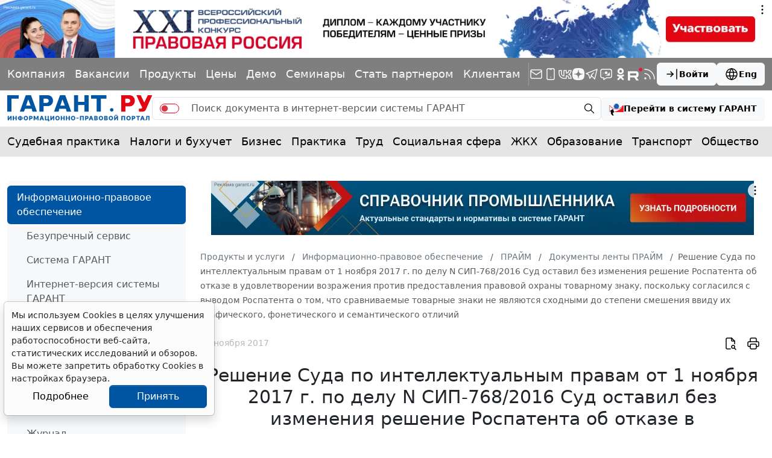

--- FILE ---
content_type: text/html; charset=windows-1251
request_url: https://www.garant.ru/products/ipo/prime/doc/71704662/
body_size: 34766
content:
<!DOCTYPE html>
<html data-bs-theme="light">
<head>
	<meta http-equiv="Content-Type" content="text/html; charset=windows-1251" />
	<link rel="canonical" href="https://www.garant.ru/products/ipo/prime/doc/71704662/" />
	<meta name="description" content="Документы ленты ПРАЙМ: Решение Суда по интеллектуальным правам от 1 ноября 2017 г. по делу N СИП-768/2016 Суд оставил без изменения решение Роспатента об отказе в удовлетворении возражения против предоставления правовой охраны товарному знаку, поскольку согласился с выводом Роспатента о том, что сравниваемые товарные знаки не являются сходными до степени смешения ввиду их графического, фонетического и семантического отличий ГАРАНТ.РУ" />
	<meta name="keywords" content="Законодательство, законы, кодексы, федеральные законы, документы, Россия, РФ, налогообложение, налоги, трудовое, семейное, налоговое, административное, право, Гарант, информационно-правовое обеспечение, система ГАРАНТ" />
	<link rel="apple-touch-icon" sizes="57x57" href="/apple-touch-icon-57x57.png">
	<link rel="apple-touch-icon" sizes="60x60" href="/apple-touch-icon-60x60.png">
	<link rel="apple-touch-icon" sizes="72x72" href="/apple-touch-icon-72x72.png">
	<link rel="apple-touch-icon" sizes="76x76" href="/apple-touch-icon-76x76.png">
	<link rel="apple-touch-icon" sizes="114x114" href="/apple-touch-icon-114x114.png">
	<link rel="apple-touch-icon" sizes="120x120" href="/apple-touch-icon-120x120.png">
	<link rel="apple-touch-icon" sizes="144x144" href="/apple-touch-icon-144x144.png">
	<link rel="apple-touch-icon" sizes="152x152" href="/apple-touch-icon-152x152.png">
	<link rel="apple-touch-icon" sizes="180x180" href="/apple-touch-icon-180x180.png">
	<link rel="icon" type="image/png" href="/favicon-32x32.png" sizes="32x32">
	<link rel="icon" type="image/png" href="/favicon-194x194.png" sizes="194x194">
	<link rel="icon" type="image/png" href="/favicon-96x96.png" sizes="96x96">
	<link rel="icon" type="image/png" href="/android-chrome-192x192.png" sizes="192x192">
	<link rel="icon" type="image/png" href="/favicon-16x16.png" sizes="16x16">
	<link rel="icon" href="/favicon.svg" type="image/x-icon">
	<link rel="manifest" href="/manifest.json">
	<link rel="mask-icon" href="/safari-pinned-tab.svg" color="#005fb0">
	<meta name="apple-mobile-web-app-title" content="Garant.Ru">
	<meta name="application-name" content="Garant.Ru">
	<meta name="msapplication-TileColor" content="#b91d47">
	<meta name="msapplication-TileImage" content="/mstile-144x144.png">
	<meta name="theme-color" content="#005fb0">
	<meta http-equiv="X-UA-Compatible" content="IE=edge" />
	<meta name="viewport" content="width=device-width, initial-scale=1">
	<meta name="format-detection" content="telephone=no">
		<meta property="og:type" content="article" />
	<meta property="og:title" content="Решение Суда по интеллектуальным правам от 1 ноября 2017 г. по делу N СИП-768/2016 Суд оставил без изменения решение Роспатента об отказе в удовлетворении возражения против предоставления правовой охраны товарному знаку, поскольку согласился с выводом Роспатента о том, что сравниваемые товарные знаки не являются сходными до степени смешения ввиду их графического, фонетического и семантического отличий | Документы ленты ПРАЙМ: ГАРАНТ" />
	<meta property="og:url" content="https://www.garant.ru/products/ipo/prime/doc/71704662/" />
	<meta property="og:description" content="Документы ленты ПРАЙМ: Решение Суда по интеллектуальным правам от 1 ноября 2017 г. по делу N СИП-768/2016 Суд оставил без изменения решение Роспатента об отказе в удовлетворении возражения против предоставления правовой охраны товарному знаку, поскольку согласился с выводом Роспатента о том, что сравниваемые товарные знаки не являются сходными до степени смешения ввиду их графического, фонетического и семантического отличий | ГАРАНТ" />

	<meta property="og:image" content="https://www.garant.ru/static/garant/images/layout/garant_logo_fb2.jpg" />
	<link rel="image_src" href="https://www.garant.ru/static/garant/images/layout/garant_logo_fb2.jpg" />



	<script async type="text/javascript" src="//s.luxupcdnc.com/t/pb213902.js"></script>
<script async type="text/javascript" src="//s.luxupcdnc.com/t/common_402.js"></script>


	<script type="text/javascript" src="/images/js/jquery-1.8.3.min.js"></script>

	<script>window.yaContextCb = window.yaContextCb || []</script>
<script src="https://yandex.ru/ads/system/context.js" async></script>

	<!-- LeadPlan START-->
<script async defer src="https://files.leadplan.ru/loader.js?sk=5821078d7ddab20e1d47cf5cb9157da0"></script>
<!-- LeadPlan -->
	<title>	Решение Суда по интеллектуальным правам от 1 ноября 2017 г. по делу N СИП-768/2016 Суд оставил без изменения решение Роспатента об отказе в удовлетворении возражения против предоставления правовой охраны товарному знаку, поскольку согласился с выводом Роспатента о том, что сравниваемые товарные знаки не являются сходными до степени смешения ввиду их графического, фонетического и семантического отличий | Документы ленты ПРАЙМ: ГАРАНТ.РУ
</title>
		<link href="/static/www/css/style.css?249" rel="stylesheet">
	<link href="/static/www/css/swiper-bundle.min.css?249" rel="stylesheet">
	<link href="/static/www/css/fancybox.css?249" rel="stylesheet">
	<link href="/static/garant/css/calendar-inner.css?249" rel="stylesheet">

</head>

<body class="d-flex flex-column">
	<div class="d-flex justify-content-center">
		<!--AdFox START-->
<!--Площадка: WWW / * / *-->
<!--Тип баннера: WWW.Все стр.1600x120.Растяжка-->
<!--Расположение: верх страницы-->
<div id="adfox_165175881803334585"></div>
<script>
    window.yaContextCb.push(()=>{
        Ya.adfoxCode.create({
        ownerId: 285002,
        containerId: 'adfox_165175881803334585',
        params: {
            pp: 'g',
            ps: 'foun',
            p2: 'hotc'
        }
    })
    })
</script>
	</div>
	<header class="header">
    <div class="bg-black bg-opacity-50 py-4 d-none d-sm-block">
        <div class="container-xxxl">
            <div class="row">
                <div class="col d-flex flex-column flex-md-row align-items-md-center gap-5 gap-xxl-10">
                    <div class="swiper linksSwiper mask lh-1 py-3 w-100 mx-n4 px-4">
                        <div class="swiper-wrapper d-flex align-items-center justify-content-between">
                            <div class="swiper-slide w-auto">
                                <a class="link-light text-decoration-none" href="/company/about/" data-bs-toggle="tooltip" data-bs-placement="bottom" title="Компания &quot;Гарант&quot;">Компания</a>
                            </div>
                            <div class="swiper-slide w-auto">
                                <a class="link-light text-decoration-none" href="https://job.garant.ru/?utm_source=garant&amp;utm_medium=head&amp;utm_content=job&amp;utm_campaign=knopka-v-shapke"  data-bs-toggle="tooltip" data-bs-placement="bottom" title="Вакансии">Вакансии</a>

                            </div>
                            <div class="swiper-slide w-auto">
                                <a class="link-light text-decoration-none" href="https://go.garant.ru/?utm_source=garant&amp;utm_medium=buttom&amp;utm_content=Products-Services&amp;utm_campaign=knopka-v-shapke#prod" data-bs-toggle="tooltip" data-bs-placement="bottom" title="Продукты и услуги компании ГАРАНТ">Продукты</a>
                            </div>
                            <div class="swiper-slide w-auto">
                                <a class="link-light text-decoration-none" href="https://go.garant.ru/price_list_form?utm_source=garant&amp;utm_medium=buttom&amp;utm_content=price&amp;utm_campaign=knopka-v-shapke" data-bs-toggle="tooltip" data-bs-placement="bottom" title="Цены">Цены</a>
                            </div>
                            <div class="swiper-slide w-auto">
                                <a class="link-light text-decoration-none" href="https://go.garant.ru/?utm_source=garant&amp;utm_medium=buttom&amp;utm_content=Poluchit_demo&amp;utm_campaign=knopka-v-shapke#form" data-bs-toggle="tooltip" data-bs-placement="bottom" title="Демо-доступ">Демо</a>
                            </div>
                            <div class="swiper-slide w-auto">
                                <a class="link-light text-decoration-none" href="https://aero.garant.ru/seminars/?utm_source=garant&amp;utm_medium=vos_buttom&amp;utm_content=vos&amp;utm_campaign=knopka-v-shapke" data-bs-toggle="tooltip" data-bs-placement="bottom" title="Всероссийские спутниковые онлайн-семинары ГАРАНТ">Семинары</a>
                            </div>
                            <div class="swiper-slide w-auto">
                                <a class="link-light text-decoration-none" href="https://partnership.garant.ru/?utm_source=site&amp;utm_medium=garant&amp;utm_campaign=partnership&amp;utm_content=knopka-v-shapke" data-bs-toggle="tooltip" data-bs-placement="bottom" title="Станьте партнером компании &quot;Гарант&quot;">Стать партнером</a>
                            </div>
                            <div class="swiper-slide w-auto">
                                <a class="link-light text-decoration-none" href="/mobileonline/" data-bs-toggle="tooltip" data-bs-placement="bottom" title="Для клиентов">Клиентам</a>
                            </div>
                        </div>
                    </div>
                    <div class="vr bg-white d-none d-md-block"></div>
                    <div class="col d-flex align-items-center justify-content-between gap-10">
                        <div class="lh-1 d-flex align-items-center gap-5">
                            <a class="link-light text-decoration-none" href="/subscribe/" data-bs-toggle="tooltip" data-bs-placement="bottom" title="Подписка на рассылку">
                                <svg xmlns="http://www.w3.org/2000/svg" width="24" height="24" viewBox="0 0 24 24" fill="none" stroke="currentColor" stroke-width="1.5" stroke-linecap="round" stroke-linejoin="round" class="icon icon-tabler icons-tabler-outline icon-tabler-mail"><path stroke="none" d="M0 0h24v24H0z" fill="none"/><path d="M3 7a2 2 0 0 1 2 -2h14a2 2 0 0 1 2 2v10a2 2 0 0 1 -2 2h-14a2 2 0 0 1 -2 -2v-10z" /><path d="M3 7l9 6l9 -6" /></svg>
                            </a>
                            <a class="link-light text-decoration-none" href="/products/solution/mobile_tech/" data-bs-toggle="tooltip" data-bs-placement="bottom" title="ГАРАНТ для мобильных устройств">
                                <svg xmlns="http://www.w3.org/2000/svg" width="24" height="24" viewBox="0 0 24 24" fill="none" stroke="currentColor" stroke-width="1.5" stroke-linecap="round" stroke-linejoin="round" class="icon icon-tabler icons-tabler-outline icon-tabler-device-mobile"><path stroke="none" d="M0 0h24v24H0z" fill="none"/><path d="M6 5a2 2 0 0 1 2 -2h8a2 2 0 0 1 2 2v14a2 2 0 0 1 -2 2h-8a2 2 0 0 1 -2 -2v-14z" /><path d="M11 4h2" /><path d="M12 17v.01" /></svg>
                            </a>
                            <a class="link-light text-decoration-none" href="https://vk.com/garant_news" data-bs-toggle="tooltip" data-bs-placement="bottom" title="ГАРАНТ в Вконтакте">
                                <svg xmlns="http://www.w3.org/2000/svg" width="24" height="24" viewBox="0 0 24 24" fill="none" stroke="currentColor" stroke-width="1.5" stroke-linecap="round" stroke-linejoin="round" class="icon icon-tabler icons-tabler-outline icon-tabler-brand-vk"><path stroke="none" d="M0 0h24v24H0z" fill="none"/><path d="M14 19h-4a8 8 0 0 1 -8 -8v-5h4v5a4 4 0 0 0 4 4h0v-9h4v4.5l.03 0a4.531 4.531 0 0 0 3.97 -4.496h4l-.342 1.711a6.858 6.858 0 0 1 -3.658 4.789h0a5.34 5.34 0 0 1 3.566 4.111l.434 2.389h0h-4a4.531 4.531 0 0 0 -3.97 -4.496v4.5z" /></svg>
                            </a>
                            <a class="link-light text-decoration-none" href="https://dzen.ru/garant.ru" data-bs-toggle="tooltip" data-bs-placement="bottom" title="Дзен">
                                <svg xmlns="http://www.w3.org/2000/svg" width="20" height="20" viewBox="0 0 28 28" fill="currentColor" stroke="none" stroke-width="0" stroke-linecap="round" stroke-linejoin="round" class="icon icon-tabler icons-tabler-outline icon-tabler-brand-dzen"><path d="M13.943 28h.112c5.56 0 8.788-.56 11.074-2.78 2.331-2.354 2.87-5.603 2.87-11.142v-.156c0-5.537-.539-8.765-2.87-11.143C22.845.56 19.594 0 14.057 0h-.112c-5.56 0-8.79.56-11.076 2.78C.54 5.133 0 8.384 0 13.921v.156c0 5.537.538 8.765 2.87 11.143C5.133 27.44 8.384 28 13.942 28"></path><path fill="#7F7F7F" d="M24.667 13.788a.203.203 0 0 0-.193-.2c-3.827-.145-6.157-.633-7.786-2.262-1.633-1.633-2.12-3.964-2.265-7.8a.2.2 0 0 0-.2-.193h-.446a.203.203 0 0 0-.2.193c-.145 3.834-.632 6.167-2.265 7.8-1.631 1.63-3.959 2.117-7.786 2.262a.2.2 0 0 0-.193.2v.447c0 .107.086.195.193.2 3.827.145 6.157.633 7.786 2.263 1.63 1.63 2.116 3.954 2.263 7.775a.2.2 0 0 0 .2.193h.448a.203.203 0 0 0 .2-.194c.147-3.82.633-6.145 2.263-7.774 1.631-1.632 3.96-2.118 7.787-2.263a.2.2 0 0 0 .193-.2v-.447z"></path></svg>
                            </a>
                            <a class="link-light text-decoration-none" href="https://telegram.me/garantnews" data-bs-toggle="tooltip" data-bs-placement="bottom" title="ГАРАНТ в Telegram">
                                <svg xmlns="http://www.w3.org/2000/svg" width="24" height="24" viewBox="0 0 24 24" fill="none" stroke="currentColor" stroke-width="1.5" stroke-linecap="round" stroke-linejoin="round" class="icon icon-tabler icons-tabler-outline icon-tabler-brand-telegram"><path stroke="none" d="M0 0h24v24H0z" fill="none"/><path d="M15 10l-4 4l6 6l4 -16l-18 7l4 2l2 6l3 -4" /></svg>
                            </a>
                            <a class="link-light text-decoration-none" href="https://telegram.me/garant_bot" data-bs-toggle="tooltip" data-bs-placement="bottom" title="Бот ГАРАНТ в Telegram">
                                <svg  xmlns="http://www.w3.org/2000/svg"  width="24"  height="24"  viewBox="0 0 24 24"  fill="none"  stroke="currentColor"  stroke-width="1.5"  stroke-linecap="round"  stroke-linejoin="round"  class="icon icon-tabler icons-tabler-outline icon-tabler-message-chatbot"><path stroke="none" d="M0 0h24v24H0z" fill="none"/>
                                    <path d="M18 4a3 3 0 0 1 3 3v8a3 3 0 0 1-3 3h-5l-5 3v-3H6a3 3 0 0 1-3-3V7a3 3 0 0 1 3-3z"/>
                                    <path fill="currentColor" stroke="none" d="M18 9.229v5.27H9.268v-.032c3.46-.271 6.417-2.221 7.959-4.986h-.064c-1.16 1.634-3.104 2.614-5.184 2.612-2.08.002-4.025-.978-5.184-2.612h-.527V14.5H6V9.229h.938c1.098 1.628 2.999 2.613 5.04 2.611 2.042.001 3.943-.984 5.04-2.612z"/>
                                    <path fill="currentColor" stroke="none" d="M11.984 11.82c1.758 0 2.856-1.8 1.977-3.24-.408-.668-1.162-1.08-1.977-1.08-1.758 0-2.857 1.8-1.978 3.24.408.668 1.162 1.08 1.978 1.08m-1.976-2.181c.126-.346.306-.673.535-.968.26-.339.562-.618.88-.83l-.006-.01c-.838.247-1.41.977-1.417 1.807z"/>
                                </svg>
                            </a>
                            <a class="link-light text-decoration-none" href="https://ok.ru/garant1990" data-bs-toggle="tooltip" data-bs-placement="bottom" title="ГАРАНТ в Одноклассниках">
                                <svg xmlns="http://www.w3.org/2000/svg" width="24" height="24" viewBox="0 0 24 24" fill="currentColor" class="icon icon-tabler icons-tabler-filled icon-tabler-garden-ok"><path stroke="none" d="M0 0h24v24H0z" fill="none"/><path d="M11.986 12.341c-2.825 0-5.173-2.346-5.173-5.122C6.813 4.347 9.161 2 11.987 2c2.922 0 5.173 2.346 5.173 5.219a5.142 5.142 0 0 1-5.157 5.123l-.017-.001zm0-7.324c-1.196 0-2.106 1.005-2.106 2.203 0 1.196.91 2.106 2.107 2.106 1.245 0 2.107-.91 2.107-2.106.001-1.199-.862-2.203-2.108-2.203zm2.06 11.586 2.923 2.825c.575.621.575 1.531 0 2.106-.622.621-1.581.621-2.06 0l-2.922-2.873-2.826 2.873c-.287.287-.671.43-1.103.43-.335 0-.718-.144-1.054-.43-.575-.575-.575-1.485 0-2.107l2.97-2.825a13.49 13.49 0 0 1-3.063-1.339c-.719-.383-.862-1.34-.479-2.059.479-.718 1.341-.909 2.108-.43a6.62 6.62 0 0 0 6.897 0c.767-.479 1.676-.288 2.107.43.432.719.239 1.675-.432 2.059-.909.575-1.963 1.006-3.065 1.341l-.001-.001z"/></svg>

                            </a>
                            <a class="link-light text-decoration-none" href="https://rutube.ru/u/garant/" data-bs-toggle="tooltip" data-bs-placement="bottom" title="Компания ГАРАНТ - Rutube">
                                <svg xmlns="http://www.w3.org/2000/svg" width="24" height="24" viewBox="0 0 112 98" fill="currentColor" class="icon icon-tabler icons-tabler-filled icon-tabler-brand-rutube"><path d="M59.0071 59.2582H17.5723V42.6574H59.0071C61.4274 42.6574 63.1103 43.0845 63.9548 43.8304C64.7994 44.5763 65.3226 45.9597 65.3226 47.9806V53.9414C65.3226 56.0707 64.7994 57.4541 63.9548 58.2C63.1103 58.9459 61.4274 59.2646 59.0071 59.2646V59.2582ZM61.8497 27.0064H0V98H17.5723V74.9028H49.9562L65.3226 98H85L68.058 74.7945C74.3041 73.8573 77.1089 71.9193 79.422 68.7253C81.7351 65.5314 82.8949 60.4249 82.8949 53.6099V48.2866C82.8949 44.2448 82.4726 41.0508 81.7351 38.6028C80.9977 36.1547 79.7371 34.0254 77.9471 32.1129C76.0563 30.3023 73.9511 29.0273 71.4237 28.173C68.8963 27.4271 65.7385 27 61.8497 27V27.0064Z"/><path d="M98.5 27C105.956 27 112 20.9558 112 13.5C112 6.04416 105.956 0 98.5 0C91.0442 0 85 6.04416 85 13.5C85 20.9558 91.0442 27 98.5 27Z" fill="#ED143B"/></svg>
                            </a>
                            <a class="link-light text-decoration-none" href="/rss/" data-bs-toggle="tooltip" data-bs-placement="bottom" title="RSS-подписка">
                                <svg xmlns="http://www.w3.org/2000/svg" width="24" height="24" viewBox="0 0 24 24" fill="none" stroke="currentColor" stroke-width="1.5" stroke-linecap="round" stroke-linejoin="round" class="icon icon-tabler icons-tabler-outline icon-tabler-rss"><path stroke="none" d="M0 0h24v24H0z" fill="none"/><path d="M5 19m-1 0a1 1 0 1 0 2 0a1 1 0 1 0 -2 0" /><path d="M4 4a16 16 0 0 1 16 16" /><path d="M4 11a9 9 0 0 1 9 9" /></svg>
                            </a>
                        </div>
                        <div class="d-flex gap-7">
                            
<a class="btn btn-light fw-semibold lh-1 small-14 d-flex align-items-center flex-shrink-0 gap-3"
   role="button" data-bs-toggle="modal" data-bs-target="#authorizationModal">
	<svg xmlns="http://www.w3.org/2000/svg" width="24" height="24" viewBox="0 0 24 24"
		 fill="none" stroke="currentColor" stroke-width="1.5" stroke-linecap="round"
		 stroke-linejoin="round"
		 class="icon icon-tabler icons-tabler-outline icon-tabler-arrow-bar-to-right">
		<path stroke="none" d="M0 0h24v24H0z" fill="none"/>
		<path d="M14 12l-10 0"/>
		<path d="M14 12l-4 4"/>
		<path d="M14 12l-4 -4"/>
		<path d="M20 4l0 16"/>
	</svg>
	Войти
</a>






                            <a class="btn btn-light fw-semibold lh-1 small-14 d-flex align-items-center flex-shrink-0 gap-3" href="http://english.garant.ru">
                                <svg  xmlns="http://www.w3.org/2000/svg"  width="24"  height="24"  viewBox="0 0 24 24"  fill="none"  stroke="currentColor"  stroke-width="1.5"  stroke-linecap="round"  stroke-linejoin="round"  class="icon icon-tabler icons-tabler-outline icon-tabler-world"><path stroke="none" d="M0 0h24v24H0z" fill="none"/><path d="M3 12a9 9 0 1 0 18 0a9 9 0 0 0 -18 0" /><path d="M3.6 9h16.8" /><path d="M3.6 15h16.8" /><path d="M11.5 3a17 17 0 0 0 0 18" /><path d="M12.5 3a17 17 0 0 1 0 18" /></svg>
                                Eng
                            </a>
                        </div>
                    </div>
                </div>
            </div>
        </div>
    </div>
    <div class="container-xxxl py-4">
        <div class="row">
            <div class="col d-flex align-items-center gap-7">
                <a class="lh-1 text-decoration-none" href="/">
                    <img src="/static/www/img/logo.svg?249" alt="">
                </a>
                <form action="/search/" method="get" class=" d-none d-sm-flex flex-fill search_main">
	<div class="input-group">
		<span class="input-group-text py-0 pe-0">
			<div class="form-check form-switch form-switch-danger mb-0">
				<input type="hidden" name="part" value="base">
				<input class="form-check-input switch" type="checkbox" role="switch" name="part">
			</div>
		</span>
		<input type="text" name="text" class="form-control border-start-0 border-end-0" placeholder="Поиск документа в интернет-версии системы ГАРАНТ">
		<span class="input-group-text py-0 pe-2">
			<button class="btn btn-transparent lh-1 p-2" type="submit">
				<svg  xmlns="http://www.w3.org/2000/svg"  width="20"  height="20"  viewBox="0 0 24 24"  fill="none"  stroke="currentColor"  stroke-width="1.5"  stroke-linecap="round"  stroke-linejoin="round"  class="icon icon-tabler icons-tabler-outline icon-tabler-zoom"><path stroke="none" d="M0 0h24v24H0z" fill="none"/><path d="M10 10m-7 0a7 7 0 1 0 14 0a7 7 0 1 0 -14 0" /><path d="M21 21l-6 -6" /></svg>
			</button>
		</span>
	</div>
</form>
<a role="button" class="btn btn-light fw-semibold fs lh-1 small-14  d-none d-sm-flex align-items-center flex-shrink-0 gap-3" href="https://ivo.garant.ru/" target="_blank">
	<svg xmlns="http://www.w3.org/2000/svg" width="24" height="24" fill="none" viewBox="0 0 24 24">
		<path fill="#1e5bb2" d="M12 4C9.57 4 7.6 5.946 7.6 8.344c0 2.4 1.97 4.344 4.4 4.344s4.398-1.945 4.398-4.344S14.43 4 12 4M8.205 8.278s-.094-2.52 2.418-3.5c-1.35 1.267-1.811 1.602-2.418 3.5"/>
		<path fill="#ed1c24" d="M1.466 7.089c2.754 3.52 6.456 5.678 10.533 5.678s7.78-2.158 10.534-5.678H24v10.883H5.83c11.092-.97 16.246-8.688 16.834-10.18l.69.011h-.725s-3.822 5.608-10.852 5.608S1.308 7.803 1.308 7.803c-.42-.04-.803.039-.803.039v10.13H0V7.09z"/>
		<path fill="#000" d="M7.182 23.145c-.021-.008-1.38-2.23-.868-4.676l1.195.434q.122.043.25.007a.5.5 0 0 0 .224-.14.56.56 0 0 0 .127-.517L6.82 13.716a.9.9 0 0 0-.203-.35.83.83 0 0 0-.712-.26.9.9 0 0 0-.38.138L1.616 15.89a.558.558 0 0 0-.234.478c.004.093.032.18.081.252a.4.4 0 0 0 .196.154l1.29.47c-.934 3.583 1.354 5.824 3.682 6.67a.4.4 0 0 0 .28-.001.5.5 0 0 0 .238-.183.56.56 0 0 0 .103-.294.5.5 0 0 0-.071-.291"/>
	</svg>
	<span class="d-none d-lg-inline">Перейти в систему ГАРАНТ</span>
</a>


                <div class="d-flex d-sm-none ms-auto">
                    

<a class="btn btn-transparent lh-1 p-3" role="button" data-bs-toggle="modal" data-bs-target="#authorizationModal">
	<svg  xmlns="http://www.w3.org/2000/svg"  width="24"  height="24"  viewBox="0 0 24 24"  fill="none"  stroke="currentColor"  stroke-width="1.5"  stroke-linecap="round"  stroke-linejoin="round"  class="icon icon-tabler icons-tabler-outline icon-tabler-arrow-bar-to-right"><path stroke="none" d="M0 0h24v24H0z" fill="none"/><path d="M14 12l-10 0" /><path d="M14 12l-4 4" /><path d="M14 12l-4 -4" /><path d="M20 4l0 16" /></svg>
</a>





                    <a class="btn btn-transparent lh-1 p-3" role="button" data-bs-toggle="offcanvas" data-bs-target="#offcanvasMenu" aria-controls="offcanvasMenu">
                        <svg xmlns="http://www.w3.org/2000/svg" width="24" height="24" viewBox="0 0 24 24" fill="none" stroke="currentColor" stroke-width="1.5" stroke-linecap="round" stroke-linejoin="round" class="icon icon-tabler icons-tabler-outline icon-tabler-menu-2"><path stroke="none" d="M0 0h24v24H0z" fill="none"/><path d="M4 6l16 0" /><path d="M4 12l16 0" /><path d="M4 18l16 0" /></svg>
                    </a>
                </div>
            </div>
        </div>
    </div>
    <div class="bg-black bg-opacity-10">
    <div class="container-xxxl">
        <div class="row">
            <nav class="col-12">
                <div class="swiper linksSwiper mask lh-1 py-5 py-md-7 mx-n4 px-4">
                    <div class="swiper-wrapper d-flex align-items-center justify-content-between">
                        <div class="swiper-slide w-auto">
                            <a class="link-body-emphasis text-decoration-none" href="/ia/aggregator/sudebnaya-practica/">Судебная практика</a>
                        </div>
                        <div class="swiper-slide w-auto">
                            <a class="link-body-emphasis text-decoration-none" href="/ia/aggregator/nalogi-i-buhuchet/">Налоги и бухучет</a>
                        </div>
                        <div class="swiper-slide w-auto">
                            <a class="link-body-emphasis text-decoration-none" href="/ia/aggregator/biznes/">Бизнес</a>
                        </div>
                        <div class="swiper-slide w-auto">
                            <a class="link-body-emphasis text-decoration-none" href="/ia/aggregator/practica/">Практика</a>
                        </div>
                        <div class="swiper-slide w-auto">
                            <a class="link-body-emphasis text-decoration-none" href="/ia/aggregator/trud/">Труд</a>
                        </div>
                        <div class="swiper-slide w-auto">
                            <a class="link-body-emphasis text-decoration-none" href="/ia/aggregator/socialnaya-sfera/">Социальная сфера</a>
                        </div>
                        <div class="swiper-slide w-auto">
                            <a class="link-body-emphasis text-decoration-none" href="/ia/aggregator/jkh/">ЖКХ</a>
                        </div>
                        <div class="swiper-slide w-auto">
                            <a class="link-body-emphasis text-decoration-none" href="/ia/aggregator/obrazovanie/">Образование</a>
                        </div>
                        <div class="swiper-slide w-auto">
                            <a class="link-body-emphasis text-decoration-none" href="/ia/aggregator/transport/">Транспорт</a>
                        </div>
                        <div class="swiper-slide w-auto">
                            <a class="link-body-emphasis text-decoration-none" href="/ia/aggregator/obschestvo/">Общество</a>
                        </div>
                        <div class="swiper-slide w-auto">
                            <a class="link-body-emphasis text-decoration-none" href="/ia/aggregator/it/">IT</a>
                        </div>
                        <div class="swiper-slide w-auto">
                            <a class="link-body-emphasis text-decoration-none" href="/ia/aggregator/professiya/">Профессия</a>
                        </div>
                        <div class="swiper-slide w-auto">
                            <a class="link-body-emphasis text-decoration-none" href="/ia/aggregator/proverki-organizaciy-i-ip/">Проверки</a>
                        </div>
                        <div class="swiper-slide w-auto">
                            <a class="link-body-emphasis text-decoration-none" href="/ia/aggregator/budgetniy-uchet/">Бюджетный учет</a>
                        </div>
                    </div>
                </div>
            </nav>
        </div>
    </div>
</div>
</header>

		
	<div class="container-xxxl my-10">
		<div class="row gy-12 gy-xxxl-13">
			<div class="col-12 col-lg-3 col-xxl-2 d-none d-lg-flex flex-column">
				<div class="bg-body-tertiary d-flex flex-column gap-8 px-7 py-4 rounded-3">
					<!-- left -->
						<section class="d-flex flex-column gap-6">
		<nav class="nav nav-pills flex-column mx-n7">
				<a href="/products/ipo/" class="nav-link active">
					Информационно-правовое обеспечение
				</a>
				<nav class="nav flex-column">
						<a href="/products/ipo/my_system/" class="nav-link ">
							Безупречный сервис
						</a>
						<a href="/products/ipo/system/" class="nav-link ">
							Система ГАРАНТ
						</a>
						<a href="/products/ipo/version/" class="nav-link ">
							Интернет-версия системы ГАРАНТ
						</a>
						<a href="/products/ipo/consult/" class="nav-link ">
							Правовой консалтинг
						</a>
						<a href="/products/ipo/prime/" class="nav-link active  fw-medium">
							ПРАЙМ
						</a>
						<a href="/products/ipo/portal/" class="nav-link ">
							Правовой портал www.garant.ru
						</a>
						<a href="/products/ipo/editions/" class="nav-link ">
							Вести Гаранта
						</a>
						<a href="/products/ipo/zakonodatelstvo/" class="nav-link ">
							Журнал "Законодательство"
						</a>
						<a href="/products/ipo/consultationpap/" class="nav-link ">
							Консультации по эффективной работе
						</a>
						<a href="/products/ipo/vos/" class="nav-link ">
							Всероссийские спутниковые онлайн-семинары
						</a>
						<a href="/products/ipo/electronotchet/" class="nav-link ">
							Электронные услуги
						</a>
						<a href="/products/ipo/ekspressproverka/" class="nav-link ">
							"Экспресс Проверка"
						</a>
				</nav>

				<a href="/products/424345/" class="nav-link ">
					Ваши преимущества
				</a>

				<a href="/products/bank/" class="nav-link ">
					Информационный банк
				</a>

				<a href="/products/flipbook/" class="nav-link ">
					Информационные материалы
				</a>

				<a href="/products/free/" class="nav-link ">
					Купить систему ГАРАНТ
				</a>

				<a href="/products/tk/" class="nav-link ">
					Телекоммуникационное обновление
				</a>

				<a href="/products/ano/" class="nav-link ">
					АНО ДПО «Образовательный центр ГАРАНТ»
				</a>

		</nav>
	</section>
	<hr class="my-0 opacity-10">


					<!--AdFox START-->
<!--Площадка: WWW / * / *-->
<!--Тип баннера: WWW.Внутр.ТГБ РСЯ.Слева-->
<!--Расположение: слева-->
<div id="adfox_165175940584063989_" class="mx-auto"></div>
<script>
    window.yaContextCb.push(()=>{
        Ya.adfoxCode.create({
        ownerId: 285002,
        containerId: 'adfox_165175940584063989_',
        params: {
            pp: 'cclu',
            ps: 'foun',
            p2: 'hoti'
        }
    })
    })
</script>
					<!--AdFox START-->
<!--Площадка: WWW / * / *-->
<!--Тип баннера: WWW.Внутр.СП семинары.180x300.Слева-->
<!--Расположение: слева-->
<div id="adfox_16517596029525141_" class="mx-auto"></div>
<script>
    window.yaContextCb.push(()=>{
        Ya.adfoxCode.create({
        ownerId: 285002,
        containerId: 'adfox_16517596029525141_',
        params: {
            pp: 'cclu',
            ps: 'foun',
            p2: 'hotj'
        }
    })
    })
</script>
					<!--AdFox START-->
<!--Площадка: WWW / * / *-->
<!--Тип баннера: WWW.Внутр.180x70.Слева снизу-->
<!--Расположение: слева-->
<div id="adfox_165175969385269124_" class="mx-auto"></div>
<script>
    window.yaContextCb.push(()=>{
        Ya.adfoxCode.create({
        ownerId: 285002,
        containerId: 'adfox_165175969385269124_',
        params: {
            pp: 'cclu',
            ps: 'foun',
            p2: 'hotk'
        }
    })
    })
</script>

					<section class="d-flex flex-column gap-6">
	<div class="h4 text-secondary mb-0">Анонсы</div>
	<div class="d-flex flex-column gap-7">
		<div class="d-flex flex-column gap-3 small-14 position-relative">
			<a class="fw-semibold link-body-emphasis link-opacity-60-hover text-decoration-none" href="https://aero.garant.ru/seminars/1551403/?utm_source=garant&amp;utm_medium=anons&amp;utm_content=44-fz&amp;utm_campaign=garant-ppk/"  target="_blank">Программа повышения квалификации &quot;О контрактной системе в сфере закупок&quot; (44-ФЗ)&quot;</a>
			<div class="lh-sm"><p>Об актуальных изменениях в КС узнаете, став участником  программы, разработанной совместно с АО ''СБЕР А". Слушателям,  успешно освоившим программу, выдаются удостоверения установленного образца.</p></div>
			<div class="text-secondary d-flex gap-2">
				<time>10 февраля 2026</time>
			</div>
			<div class="avatar wh-60 bg-secondary bg-opacity-50 rounded-circle overflow-hidden">
				<img class="img-fluid" src="/files/8/2/1117928/p1110798(1)(1).jpg" alt="">
			</div>
		</div>
		<div class="d-flex flex-column gap-3 small-14 position-relative">
			<a class="fw-semibold link-body-emphasis link-opacity-60-hover text-decoration-none" href="https://aero.garant.ru/seminars/1551483/?utm_source=garant&amp;utm_medium=anons&amp;utm_content=223-fz&amp;utm_campaign=garant-ppk/"  target="_blank">Программа повышения квалификации &quot;О корпоративном заказе&quot; (223-ФЗ от 18.07.2011)</a>
			<div class="lh-sm"><p>Программа разработана совместно с АО ''СБЕР А".       Слушателям, успешно освоившим программу, выдаются удостоверения       установленного образца.</p></div>
			<div class="text-secondary d-flex gap-2">
				<time>16 февраля 2026</time>
			</div>
			<div class="avatar wh-60 bg-secondary bg-opacity-50 rounded-circle overflow-hidden">
				<img class="img-fluid" src="/files/9/7/1188179/nosovaee_90.jpg" alt="Носова Екатерина Евгеньевна">
			</div>
		</div>
	</div>
	<a class="small-10 link-primary link-offset-2"
	   href="http://www.aero.garant.ru/ppk_jurist/?utm_source=garant&utm_medium=anons_text&utm_content=ppk_law_all&utm_campaign=from-anons_text-vos">Выберите тему программы повышения квалификации для юристов ...</a>
</section>
<hr class="my-0 opacity-10">
					<!-- end left -->
				</div>
			</div>
			<div class="col-12 col-lg-9 col-xxl-8">
				<!-- center -->
				<div class="text-center">
						<!--AdFox START-->
<!--Площадка: WWW / * / *-->
<!--Тип баннера: WWW.Внутр.900x90.Сверху-->
<!--Расположение: верх страницы-->
<div id="adfox_165176074048491910"></div>
<script>
    window.yaContextCb.push(()=>{
        Ya.adfoxCode.create({
        ownerId: 285002,
        containerId: 'adfox_165176074048491910',
        params: {
            pp: 'g',
            ps: 'foun',
            p2: 'hotd'
        }
    })
    })
</script>
				</div>
				<div class="text-center">
						<!--moe.video-->
<script type="text/javascript">
    (
        () => {
        const script = document.createElement("script");
    script.src = "https://cdn1.moe.video/p/cr.js";
    script.onload = () => {
        addContentRoll({
            width: '100%',
            placement: 10183,
            promo: true,
            advertCount: 0,
            slot: 'page',
            sound: 'onclick',
            deviceMode: 'all',
            background: 'none',
            fly:{
                mode: 'stick',
                width: 445,
                closeSecOffset: 10,
                position: 'bottom-right',
                indent:{
                    left: 0,
                    right: 0,
                    top: 0,
                    bottom: 0,
                },
                positionMobile: 'bottom',
            },
        });
    };
    document.body.append(script);
    }
    )()
</script>

				</div>
					<nav aria-label="breadcrumb" class="mt-8">
		<ol class="breadcrumb" itemscope="itemscope" itemtype="https://schema.org/BreadcrumbList">
			<li class="breadcrumb-item small" itemprop="itemListElement" itemscope="itemscope" itemtype="https://schema.org/ListItem">
				<a class="text-decoration-none" href="https://www.garant.ru/products/" itemprop="item"><span itemprop="name">Продукты и услуги</span></a>
				<meta itemprop="position" content="1" />
			</li>
			<li class="breadcrumb-item small" itemprop="itemListElement" itemscope="itemscope" itemtype="https://schema.org/ListItem">
				<a class="text-decoration-none" href="https://www.garant.ru/products/ipo/" itemprop="item"><span itemprop="name">Информационно-правовое обеспечение</span></a>
				<meta itemprop="position" content="2" />
			</li>
			<li class="breadcrumb-item small" itemprop="itemListElement" itemscope="itemscope" itemtype="https://schema.org/ListItem">
				<a class="text-decoration-none" href="https://www.garant.ru/products/ipo/prime/" itemprop="item"><span itemprop="name">ПРАЙМ</span></a>
				<meta itemprop="position" content="3" />
			</li>
			<li class="breadcrumb-item small" itemprop="itemListElement" itemscope="itemscope" itemtype="https://schema.org/ListItem">
				<a class="text-decoration-none" href="https://www.garant.ru/products/ipo/prime/doc/" itemprop="item"><span itemprop="name">Документы ленты ПРАЙМ</span></a>
				<meta itemprop="position" content="4" />
			</li>
			<li class="breadcrumb-item small active" aria-current="page">Решение Суда по интеллектуальным правам от 1 ноября 2017 г. по делу N СИП-768/2016 Суд оставил без изменения решение Роспатента об отказе в удовлетворении возражения против предоставления правовой охраны товарному знаку, поскольку согласился с выводом Роспатента о том, что сравниваемые товарные знаки не являются сходными до степени смешения ввиду их графического, фонетического и семантического отличий</li>
		</ol>
	</nav>

				
				<div class="text-secondary text-opacity-50 small d-flex align-items-center flex-wrap gap-4 mb-7">
	<div>13 ноября 2017</div>
	<div class="d-flex ms-auto">
		<a class="btn btn-transparent p-3" href="#review" data-bs-toggle="tooltip" data-bs-placement="bottom" data-bs-original-title="Обзор документа">
			<svg xmlns="http://www.w3.org/2000/svg" width="24" height="24" viewBox="0 0 24 24" fill="none" stroke="currentColor" stroke-width="1.5" stroke-linecap="round" stroke-linejoin="round" class="icon icon-tabler icons-tabler-outline icon-tabler-file-search"><path stroke="none" d="M0 0h24v24H0z" fill="none"/><path d="M14 3v4a1 1 0 0 0 1 1h4" /><path d="M12 21h-5a2 2 0 0 1 -2 -2v-14a2 2 0 0 1 2 -2h7l5 5v4.5" /><path d="M16.5 17.5m-2.5 0a2.5 2.5 0 1 0 5 0a2.5 2.5 0 1 0 -5 0" /><path d="M18.5 19.5l2.5 2.5" /></svg>
		</a>
		<a class="btn btn-transparent p-3" role="button" onclick="window.print();" data-bs-toggle="tooltip" data-bs-placement="bottom" aria-label="Печать" data-bs-original-title="Печать">
			<svg xmlns="http://www.w3.org/2000/svg" width="24" height="24" viewBox="0 0 24 24" fill="none" stroke="currentColor" stroke-width="1.5" stroke-linecap="round" stroke-linejoin="round" class="icon icon-tabler icons-tabler-outline icon-tabler-printer"><path stroke="none" d="M0 0h24v24H0z" fill="none"></path><path d="M17 17h2a2 2 0 0 0 2 -2v-4a2 2 0 0 0 -2 -2h-14a2 2 0 0 0 -2 2v4a2 2 0 0 0 2 2h2"></path><path d="M17 9v-4a2 2 0 0 0 -2 -2h-6a2 2 0 0 0 -2 2v4"></path><path d="M7 13m0 2a2 2 0 0 1 2 -2h6a2 2 0 0 1 2 2v4a2 2 0 0 1 -2 2h-6a2 2 0 0 1 -2 -2z"></path></svg>
		</a>
	</div>
</div>

<div class="mx-auto">
	<h1 class="h1 text-center">Решение Суда по интеллектуальным правам от 1 ноября 2017 г. по делу N СИП-768/2016 Суд оставил без изменения решение Роспатента об отказе в удовлетворении возражения против предоставления правовой охраны товарному знаку, поскольку согласился с выводом Роспатента о том, что сравниваемые товарные знаки не являются сходными до степени смешения ввиду их графического, фонетического и семантического отличий</h1>
	<div id="primeDocs">
<a name="0"></a>

<h3>Именем Российской Федерации</h3>
<p>Резолютивная часть решения объявлена 25 октября 2017 года.</p>
<p>Мотивированный судебный акт изготовлен 1 ноября 2017 года.</p>
<p>Суд по интеллектуальным правам в составе:</p>
<p>председательствующего судьи Силаева Р.В.,</p>
<p>судей Снегура А.А., Тарасова Н.Н.</p>
<p>при ведении протокола судебного заседания секретарем судебного заседания Лялиной А.Е.,</p>
<p>рассмотрел в открытом судебном заседании заявление компании Pret A Manger (Europe) Limited (1 Hadson&quot;s Place, London, CW1V 1PZ, UK) о признании недействительным решения Федеральной службы по интеллектуальной собственности (Бережковская наб., д. 30, корп. 1, Москва, 123995, ОГРН 1047730015200) от 30.07.2016 об отказе в удовлетворении возражения против предоставления на территории Российской Федерации правовой охраны товарному знаку по международной регистрации N 1113460,</p>
<p>при участии третьего лица - компании K&amp;K Group AG (7, 6330 Cham, Switzerland).</p>
<p>В судебном заседании приняли участие представители:</p>
<p>от компании Pret A Manger (Europe) Limited - Игнатович К.А. (по доверенности от 13.06.2017 N 78Аб2717747);</p>
<p>от Федеральной службы по интеллектуальной собственности - Гибер В.И. (по доверенности от 19.06.2017 N 01/32-503/41).</p>
<p>Суд по интеллектуальным правам установил:</p>
<p>компания Pret A Manger (Europe) Limited (далее - компания Pret A Manger) обратилась в Суд по интеллектуальным правам с заявлением о признании недействительным решения Федеральной службы по интеллектуальной собственности (Роспатента) от 30.07.2016 об отказе в удовлетворении возражения против предоставления на территории Российской Федерации правовой охраны товарному знаку &quot;Pret | A | Diner&quot; по международной регистрации N 1113460.</p>
<p>В качестве третьего лица, не заявляющего самостоятельных требований относительно предмета спора, к участию в деле привлечен правообладатель спорного товарного знака - компания K&amp;K Group AG.</p>
<p>Компания Pret A Manger, выражая свое несогласие с оспариваемым решением Роспатента, указывает на наличие сходства спорного товарного знака &quot;Pret | A | Diner&quot; по международной регистрации N 1113460 с товарными знаками истца &quot;Pret&quot; по свидетельству Российской Федерации N 448678 и &quot;PRET CAFE&quot; по свидетельству Российской Федерации N 465867, поскольку сравниваемые обозначения содержат один и тот же значимый словесный элемент &quot;PRET&quot;, который в обоих случаях занимает начальную позицию. Наличие в спорном товарном знаке вертикальной черты, отделяющей его от остальных элементов, еще более подчеркивает факт вхождения в спорное обозначение чужого товарного знака. При этом заявитель считает различие в графическом исполнении элемента &quot;PRET&quot; в его товарном знаке по свидетельству Российской Федерации N 465867 и спорном товарном знаке третьего лица несущественным, поскольку в обоих случаях использован стандартный шрифт с засечками типа Times New Roman. С точки зрения заявителя, именно начальные элементы словесных обозначений привлекают основное внимание потребителей и легче запоминаются.</p>
<p>Кроме того, заявитель полагает, что семантическое сходство обозначений &quot;PRET CAFE&quot; и &quot;Pret | A | Diner&quot; выражается в фантазийности слова &quot;PRET&quot; и одинаковом смысловом значении словесных элементов &quot;CAFE&quot; (&quot;закусочная&quot;) и &quot;Diner&quot; (&quot;закусочная&quot;), а также в ассоциации с французским выражением &quot;<img src = "/files/6/5/1147856/pict820-71704662.png">
</img>
 -a-porter&quot;.</p>
<p>Также компания Pret A Manger отмечает, что ее фирменное наименование охраняется на территории Российской Федерации и является сходным со спорным обозначением вследствие фонетического и семантического сходства начальных элементов.</p>
<p>Роспатент в отзыве на заявление компании Pret A Manger доводы последней оспорил, указав следующее.</p>
<p>С точки зрения Роспатента, сравниваемые товарные знаки являются несходными, поскольку в целом сравниваемые обозначения отличаются за счет разного количества слов (в спорном товарном знаке 3 слова, в противопоставленных - 1 или 2 слова), звуков (в спорном товарном знаке 9 звуков, в противопоставленных (в первом - 4 звука, во втором - 8 звуков) и их состава. Также Роспатент полагает, что конечные части сравниваемых обозначений представляет собой совершенно разные сочетания звуков, хорошо различимых на слух и не являющиеся близкими по звучанию. При этом Роспатент указал, что отличающиеся слова &quot;Diner&quot;, &quot;CAFE&quot; акцентируют на себе внимание при восприятии обозначений.</p>
<p>Кроме того, как указывает Роспатент, словосочетание &quot;Pret A Diner&quot; в переводе с французского языка имеет значение &quot;готов к обеду&quot;, слово &quot;Pret&quot; противопоставленного товарного знака по свидетельству Российской Федерации N 448678 само по себе без сочетания с какими-либо иными словами является многозначным и в переводе с французского означает, в том числе &quot;передача взаймы; выдача ссуды, отдача в пользование, одалживание, ссуда, заем, заимствование, аванс в счет оплаты, выдача книг на дом, денежное содержание, склонный, близкий к тому, что бы, грозящий&quot;.</p>
<p>В отношении семантики противопоставленного товарного знака &quot;PRET CAFE&quot; по свидетельству Российской Федерации N 465867, Роспатент отметил, что слово &quot;CAFE&quot; также имеет несколько значений и может быть переведено, как кафе, кофейня, закусочная, буфет, кафетерий. При этом слова &quot;PRET&quot; и &quot;CAFE&quot; представляют собой две лексические единицы, не связанные друг с другом. Также Роспатент пришел к выводу о том, что товарный знак &quot;PRET CAFE&quot; является фантазийным словосочетанием, не имеющим какого-либо определенного смыслового значения, поскольку включает в себя многозначные слова, грамматически и семантически не связанные друг с другом.</p>
<p>С учетом изложенного Роспатент пришел к выводу о том, что сравниваемые товарные знаки характеризуются отсутствием заложенных в них понятий и идей, в связи, с чем являются несходными по семантическому признаку.</p>
<p>Относительно сходства по графическому признаку Роспатент указал, что спорный товарный знак &quot;Pret | A | Diner&quot; содержит в себе графические элементы в виде двух вертикальных линий, за счет которых сравниваемые товарные знаки существенно различаются визуально. Разное количество слов также влияет на вывод об отсутствии визуального сходства.</p>
<p>На основании изложенного Роспатент настаивает на отсутствии фонетического, семантического и графического сходства; сравниваемые товарные знаки не ассоциируются друг с другом в целом.</p>
<p>Кроме того, возражая против довода компании Pret A Manger о несоответствии спорного товарного знака пункту 8 статьи 1483 Гражданского кодекса Российской Федерации (далее - ГК РФ), Роспатент указывает, что фирменное наименовании заявителя &quot;Pret a Manger&quot; в переводе с французского языка означает &quot;готовый к употреблению&quot;, в то время как спорный товарный знак &quot;Pret a diner&quot; переводится как &quot;готовый к обеду&quot;, более того лексические единицы &quot;Diner&quot; и &quot;Manger&quot; имеют совершенно разный состав звуков и букв, что также обуславливает вывод об отсутствии сходства спорного товарного знака и противопоставленного фирменного наименования.</p>
<p>Роспатент также отмечает, что компанией не были представлены какие-либо доказательства использования фирменного наименования &quot;Pret A Manger (Europe) Limited&quot; на территории Российской Федерации в отношении товаров и услуг, однородных товарам и услугам 30-го и 43-го класса МКТУ содержащимся в перечне спорного товарного знака.</p>
<p>На основании приведенных доводов Роспатент полагает, что оспариваемый ненормативный правовой акт принят в соответствии с действующим законодательством и не нарушает прав и законных интересов компании.</p>
<p>Представитель третьего лица отзыва на заявленные требования не представил, явки своего представителя в судебное заседание не обеспечил.</p>
<p>Согласно части 1 статьи 121 Арбитражного процессуального кодекса Российской Федерации лица, участвующие в деле, и иные участники арбитражного процесса извещаются арбитражным судом о принятии искового заявления или заявления к производству и возбуждении производства по делу, о времени и месте судебного заседания или совершения отдельного процессуального действия путем направления копии судебного акта в порядке, установленном этим Кодексом, не позднее чем за пятнадцать дней до начала судебного заседания или совершения отдельного процессуального действия, если иное не предусмотрено тем же Кодексом.</p>
<p>Частью 5 той же статьи предусмотрено, что иностранные лица извещаются арбитражным судом по правилам, установленным в главе 12 Арбитражного процессуального кодекса Российской Федерации, если иное не предусмотрено этим Кодексом или международным договором Российской Федерации.</p>
<p>Основным международно-правовым актом, регулирующим вопросы извещения иностранных юридических лиц, является Конвенция о вручении за границей судебных и внесудебных документов по гражданским или торговым делам, заключенная в Гааге 15.11.1965 (далее - Гаагская конвенция), участниками которой являются как Российская Федерация, так и Швейцария, в которой зарегистрировано третье лицо.</p>
<p>В соответствии с пунктом 2 Гаагской конвенции каждое договаривающееся государство назначает центральный орган, на который возлагается обязанность принимать и рассматривать запросы о вручении документов, поступающие из других договаривающихся государств.</p>
<p>Орган или судебное должностное лицо, полномочное в соответствии с законодательством запрашивающего государства, направляет центральному органу запрашиваемого государства запрос, составленный в соответствии с образцом, прилагаемым к указанной Конвенции, без необходимости легализации или выполнения других эквивалентных формальностей (статья 3 Гаагской конвенции). К запросу прилагается документ, подлежащий вручению, или его копия. Запрос и документ представляются в двух экземплярах.</p>
<p>Если центральный орган считает, что запрос не соответствует требованиям настоящей Конвенции, он незамедлительно извещает об этом заявителя с подробным изложением своих замечаний к запросу (статья 4 названной Конвенции).</p>
<p>Судом по интеллектуальным правам предприняты исчерпывающие меры к извещению третьего лица, в том числе через компетентный орган Швейцарии - Obergericht des Kantons Zug, судебная корреспонденция в адрес которого была направлена 21.02.2017. Уведомление о вручении судебной корреспонденции указанному адресату возвращено в суд 24.07.2017. Однако ответ указанного органа в материалы дела не поступил.</p>
<p>Копия определения от 20.01.2017 о принятии заявления к производству с надлежащим образом заверенным переводом на немецкий язык также была направлена третьему лицу по юридическому адресу компании (статья 10 Гаагской конвенции) и возвращена в суд 14.02.2017 за истечением срока хранения.</p>
<p>Компания Pret A Manger 14.06.2017 представила в материалы дела выписку из торгового реестра на третье лицо, из которой следует, что юридическим адресом компании K&amp;K Group AG является: 7, 6330 Cham, Switzerland.</p>
<p>Копия определения от 19.06.2017 об отложении предварительного судебного заседания на 14.08.2017 была направлена третьему лицу в двух экземплярах по известным суду адресам третьего лица и получена адресатом 13.07.2017 по указанному адресу (7, 6330 Cham, Switzerland).</p>
<p>Копия определения от 14.08.2017 была направлена в двух экземплярах на юридический адрес третьего лица и получена им 29.08.2017 и 05.09.2017.</p>
<p>Кроме того, из сведений, размещенных в Реестре международных товарных знаков (http://www.wipo.int/romarin), судебной коллегией выявлен адрес представителя правообладателя спорного товарного знака - компании SCHMIDT, VON DER OSTEN &amp; HUBER (<img src = "/files/6/5/1147856/pict821-71704662.png">
</img>
 Steuerberater Partnerschaft mbB Haumannplatz 28 45130 Essen (DE)). Копия определения от 14.08.2017 о назначении дела к судебному разбирательству на 25.10.2017 была доставлена в указанный адрес представителя правообладателя 11.09.2017.</p>
<p>Статьей 15 Гаагской конвенции предусмотрено, что в случае, если судебная повестка или эквивалентный документ подлежал направлению за границу в целях вручения в соответствии с положениями этой Конвенции и ответчик в суд не явился, суд откладывает вынесение решения до тех пор, пока не будет установлено: a) что документ вручен в порядке, предусмотренном законодательством запрашиваемого государства для вручения или доставки совершенных в нем документов лицам, находящимся на территории, или b) что документ действительно доставлен ответчику лично или по месту жительства в ином порядке, предусмотренном в этой Конвенции, и что в любом из этих случаев документ был вручен или доставлен своевременно таким образом, что бы ответчик мог подготовиться к своей защите.</p>
<p>Учитывая, что судом предприняты необходимые и исчерпывающие меры по извещению третьего лица, коллегия судей пришла к выводу о наличии оснований считать указанное лицо надлежаще извещенным о начале судебного процесса с его участием, а также о месте и времени судебного заседания.</p>
<p>До начала судебного заседания в материалы дела от компании Pret A Manger поступили письменные пояснения, повторяющие позицию, изложенную в заявлении.</p>
<p>В судебном заседании представитель компании Pret A Manger поддержал заявленные требования; представитель Роспатента в удовлетворении заявленных требований просил отказать.</p>
<p>При разрешении спора суд исходил из следующего.</p>
<p>Компания K&amp;K Group AG является правообладателем комбинированного товарного знака &quot;Pret | A | Diner&quot; по международной регистрации N 1113460, правовая охрана которому на территории Российской Федерации предоставлена в отношении товаров 29-го (мясо, рыба, птица и игра; мясные экстракты; консервированные, замороженные, сушеные и приготовленные фрукты и овощи; желе, джемы, компоты; яйца, молоко и молочные продукты; пищевые масла и жиры), 30-го (кофе, чай, какао, сахар, рис, тапиока, саго, искусственный кофе; мука и готовые изделия из злаков, хлеба, кондитерских изделий, кондитерских изделий, льда; мед, патока; дрожжи, пекарский порошок; соль, горчица; уксус, соусы (приправы); специи; лед) и услуг 35-го (реклама; управление бизнесом; управление бизнесом; офисные функции; консультации по организации и управлению бизнесом, экономические консультации, организационные консультации) и 43-го (услуги по обеспечению продуктами питания и напитками и временного размещения; услуги по обеспечению продуктами питания и напитками в ресторанах, питание и напитки) классов Международной классификации товаров и услуг для регистрации знаков (далее - МКТУ).</p>
<p>Компания Pret a Manger полагая, что указанный товарный является сходным до степени смешения с:</p>
<p>- товарным знаком &quot;Pret&quot; по свидетельству Российской Федерации N 448678, зарегистрированным с приоритетом правовой охраны от 30.09.2009 в отношении товаров 30-го (кофе; чай; какао; сахар; хлебные злаки; мука и зерновые продукты, хлебобулочные изделия; крендели; сладкое сдобное тесто для кондитерских изделий; изделия кондитерские из сладкого теста преимущественно с начинкой; бриоши; печенье; изделия кондитерские; бисквиты; кексы; круассаны; кускус; рис; тапиока (маниока); саго; шоколад; сладости; мороженое; лед пищевой; мед, сироп из патоки; соль; горчица; уксус; приправы; заправки для салатов; пряности; майонез; изделия макаронные; пирожки; пироги; сэндвичи; закрытые сэндвичи; пудинги; суши; торты фруктово-ягодные; блюда и закуски, готовые к употреблению) и услуг 43-го (услуги по обеспечению пищевыми продуктами и напитками; рестораны самообслуживания; рестораны; кафе; кафетерии; столовые на производстве и в учебных заведениях; услуги по приготовлению блюд и доставке их на дом; услуги по приготовлению блюд и доставке их на дом, предоставляемые в режиме онлайн через компьютерную базу данных или сеть Интернет; предоставление информации о пищевых продуктах, напитках, услугах по приготовлению блюд и доставке их на дом в режиме онлайн через компьютерную базу данных или сеть Интернет; предоставление услуг интерактивного веб-сайта для размещения текстовой информации и изображений, ведения коммерческих операций и осуществления заказов в области пищевых продуктов, напитков, услуг по приготовлению блюд и доставке их на дом с помощью сети Интернет) классов МКТУ;</p>
<p>- товарным знаком &quot;PRET CAFE&quot; по свидетельству Российской Федерации N 465867, зарегистрированным с приоритетом правовой охраны от 21.10.2009 в отношении товаров 30-го (кофе; чай; какао; сахар; хлебные злаки; мука и зерновые продукты, хлебобулочные изделия; крендели; сладкое сдобное тесто для кондитерских изделий; изделия кондитерские из сладкого теста преимущественно с начинкой; бриоши; печенье; изделия кондитерские; бисквиты; кексы; круассаны; кускус; рис; тапиока (маниока); саго; шоколад; сладости; мороженое; лед пищевой; мед, сироп из патоки; соль; горчица; уксус; приправы; заправки для салатов; пряности; майонез; изделия макаронные; пирожки; пироги; сэндвичи; закрытые сэндвичи; пудинги; суши; торты фруктово-ягодные; блюда и закуски, готовые к употреблению) и услуг 43-го (услуги по обеспечению пищевыми продуктами и напитками; рестораны самообслуживания; рестораны; кафе; кафетерии; столовые на производстве и в учебных заведениях; услуги по приготовлению блюд и доставке их на дом; услуги по приготовлению блюд и доставке их на дом, предоставляемые в режиме онлайн через компьютерную базу данных или сеть интернет; предоставление информации о пищевых продуктах, напитках, услугах по приготовлению блюд и доставке их на дом в режиме онлайн через компьютерную базу данных или сеть интернет; предоставление услуг интерактивного веб-сайта для размещения текстовой информации и изображений, ведения коммерческих операций и осуществления заказов в области пищевых продуктов, напитков, услуг по приготовлению блюд и доставке их на дом с помощью сети Интернет) классов МКТУ обратилась в Роспатент с возражением против предоставления ему правовой охраны;</p>
<p>- фирменным наименованием (его частью) подателя возражения - &quot;Pret A Manger&quot;.</p>
<p>Решением Роспатента от 30.07.2016 в удовлетворении возражения было отказано, правовая охрана товарного знака, принадлежащего компании &quot;K&amp;K Group AG&quot;, оставлена в силе.</p>
<p>При этом Роспатент в обоснование указанного решения указал следующее.</p>
<p>Сравниваемые товарные знаки не являются сходными до степени смешения, ввиду их графического, фонетического и семантического отличий. Сравнимые товарные знаки отличаются количеством слов, звуков, составом звуков, в конечных частях имеют совершенно разные согласные и гласные звуки, хорошо различимые на слух и не являющиеся по звучанию близкими в силу своих разных характеристик и способов произношения в соответствии с классификациями звуков.</p>
<p>При этом все эти отличающиеся звуки образуют слова &quot;Diner&quot; и &quot;CAFE&quot;, которые акцентируют на себе внимание при сравнении соответствующих знаков, представляя собой разные лексические единицы, имеющие крайне важное значение для формирования фонетического восприятия сравниваемых знаков в целом.</p>
<p>Роспатент посчитал, что оформление товарных знаков одним и тем же шрифтом (стандартным), буквами одного и того же алфавита (латинского) играет второстепенную роль при сравнении товарных знаков.</p>
<p>На основании вышеназванного, по мнению Роспатента, отсутствуют основания признать сравниваемые товарные знаки сходными по фонетическому и графическому признакам.</p>
<p>Также Роспатент посчитал, что сравниваемые товарные знаки не являются сходными по смысловому (семантическому) признаку, поскольку спорный товарный знак &quot;Pret | A | Diner&quot; имеет французское происхождение &quot;<img src = "/files/6/5/1147856/pict822-71704662.png">
</img>
-<img src = "/files/6/5/1147856/pict823-71704662.png">
</img>
-<img src = "/files/6/5/1147856/pict824-71704662.png">
</img>
&quot;, что в переводе на русский язык означает &quot;готов к обеду&quot;, в то время как противопоставленный товарный &quot;PRET CAFE&quot; является фантазийным и смыслового значения не имеет, а товарный знак &quot;PRET&quot;, без сочетания с каким-либо другим словом, имеет много значений во французском языке.</p>
<p>Кроме того, Роспатент, вопреки возражениям заявителя, посчитал, что спорный товарный знак не сходен до степени смешения с фирменным наименованиям компании Pret a Manger, поскольку словосочетание &quot;Pret A Diner&quot;, доминирующее в спорном товарном знаке, и отличительная часть &quot;Pret A Manger&quot; указанного фирменного наименования, несмотря на схожую конструкцию, имеют в переводе с французского языка определенные, совершенно разные смысловые значения: &quot;готов к обеду&quot; - &quot;готов к употреблению&quot;. Также Роспатент отметил, что акцентирующие на себе внимание лексические единицы &quot;Dinner&quot; и &quot;Manger&quot; имеют совершенно разный состав звуков и букв, что также обуславливает несходство сопоставляемых обозначений в целом.</p>
<p>Более того, Роспатент сослался на то обстоятельство, что компанией Pret A Manger не было представлено доказательств ведения экономической деятельности на территории Российской Федерации или наличия широкой мировой известности, в том числе и для российских потребителей, в связи с чем также отсутствуют основания для признания спорного товарного знака и фирменного наименования заявителя сходными.</p>
<p>Компания Pret a Manger, полагая, что решение Роспатента от 30.07.2017 является недействительным в силу его несоответствия пунктам 6 и 8 статьи 1483 ГК РФ и нарушает ее права и законные интересы, обратилась в Суд по интеллектуальным правам с настоящим заявлением.</p>
<p>Изучив материалы дела, исследовав и оценив в порядке, предусмотренном статьями 71 и 162 Арбитражного процессуального кодекса Российской Федерации, имеющиеся в деле доказательства, заслушав правовые позиции явившихся в судебное заседание представителей лиц, участвующих в деле, Суд по интеллектуальным правам приходит к выводу об отсутствии оснований для удовлетворения заявленных требований ввиду следующего.</p>
<p>В силу статьи 13 ГК РФ ненормативный акт государственного органа или органа местного самоуправления, а в случаях, предусмотренных законом, также нормативный акт, не соответствующие закону или иным правовым актам и нарушающие гражданские права и охраняемые законом интересы гражданина или юридического лица, могут быть признаны судом недействительными.</p>
<p>Глава 24 Арбитражного процессуального кодекса Российской Федерации предусматривает в качестве самостоятельного способа защиты прав и законных интересов в сфере предпринимательской деятельности обжалование решений государственных органов в суд.</p>
<p>Согласно части 1 статьи 198 Арбитражного процессуального кодекса Российской Федерации граждане, организации и иные лица вправе обратиться в арбитражный суд с заявлением о признании недействительными ненормативных правовых актов, незаконными решений и действий (бездействия) органов, осуществляющих публичные полномочия, должностных лиц, если полагают, что оспариваемый ненормативный правовой акт, решение и действие (бездействие) не соответствуют закону или иному нормативному правовому акту и нарушают их права и законные интересы в сфере предпринимательской и иной экономической деятельности, незаконно возлагают на них какие-либо обязанности, создают иные препятствия для осуществления предпринимательской и иной экономической деятельности.</p>
<p>Заявление может быть подано в арбитражный суд в течение трех месяцев со дня, когда гражданину, организации стало известно о нарушении их прав и законных интересов, если иное не установлено федеральным законом. Пропущенный по уважительной причине срок подачи заявления может быть восстановлен судом (пункт 4 статьи 198 Арбитражного процессуального кодекса Российской Федерации).</p>
<p>Установленный законом срок подачи заявления компанией Pret A Manger соблюден, что не оспаривается компанией K&amp;K Group AG и Роспатентом.</p>
<p>В соответствии с частью 4 статьи 200 Арбитражного процессуального кодекса Российской Федерации при рассмотрении дел об оспаривании ненормативных правовых актов, решений и действий (бездействия) органов, осуществляющих публичные полномочия, должностных лиц арбитражный суд в судебном заседании осуществляет проверку оспариваемого акта или его отдельных положений, оспариваемых решений и действий (бездействия) и устанавливает их соответствие закону или иному нормативному правовому акту, устанавливает наличие полномочий у органа или лица, которые приняли оспариваемый акт, решение или совершили оспариваемые действия (бездействие), а также устанавливает, нарушают ли оспариваемый акт, решение и действия (бездействие) права и законные интересы заявителя в сфере предпринимательской и иной экономической деятельности.</p>
<p>Полномочия Роспатента по рассмотрению возражения против предоставлении правовой охраны товарному знаку и принятию по его результатам решения установлены частью четвертой ГК РФ и Положением о Федеральной службе по интеллектуальной собственности, утвержденным постановлением Правительства Российской Федерации от 21.03.2012 N 218, что не оспаривается заявителем и третьим лицом.</p>
<p>В пункте 2.3 совместного постановления Пленума Верховного Суда Российской Федерации и Пленума Высшего Арбитражного Суда Российской Федерации от 26.03.2009 N 5/29 &quot;О некоторых вопросах, возникших в связи с введением в действие части четвертой Гражданского кодекса Российской Федерации&quot; (далее - постановление от 26.03.2009 N 5/29) разъяснено, что при оспаривании решений Роспатента суды должны учитывать, что заявки на выдачу патента, заявки на товарный знак, а также заявки на наименование места происхождения товара подлежат рассмотрению Роспатентом в порядке, установленном законодательством, действовавшим на момент подачи заявок, если иное специально не предусмотрено законом. При рассмотрении возражений против выдачи патента, предоставления правовой охраны товарному знаку, наименованию места происхождения товаров суды определяют основания для признания недействительным патента, предоставления правовой охраны товарному знаку, наименованию места происхождения товаров, исходя из законодательства, действовавшего на момент подачи заявки на выдачу патента, заявки на товарный знак, заявки на наименование места происхождения товаров. Вместе с тем подлежит применению порядок рассмотрения соответствующих возражений, действующий на момент обращения за признанием недействительными патента, предоставления правовой охраны товарному знаку, наименованию места происхождения товаров.</p>
<p>С учетом даты конвенционного приоритета спорного товарного знака (21.09.2011) правовая база для оценки охраноспособности обозначения включает в себя ГК РФ (в редакции, действовавшей на момент подачи заявки на регистрацию товарного знака) и Правила составления, подачи и рассмотрения заявки на регистрацию товарного знака и знака обслуживания, утвержденные приказом Российского агентства по патентам и товарным знакам от 05.03.2003 N 32 (далее - Правила рассмотрения заявок).</p>
<p>В соответствии с подпунктом 2 пункта 6 статьи 1483 ГК РФ не могут быть зарегистрированы в качестве товарных знаков обозначения, тождественные или сходные до степени смешения с товарными знаками других лиц, охраняемыми в Российской Федерации, в том числе в соответствии с международным договором Российской Федерации, в отношении однородных товаров и имеющими более ранний приоритет.</p>
<p>В силу пункта 14.4.2 Правил рассмотрения заявки обозначение считается сходным до степени смешения с другим обозначением, если оно ассоциируется с ним в целом, несмотря на их отдельные отличия.</p>
<p>Согласно пункту 14.4.2.2 названных Правил словесные обозначения сравниваются: со словесными обозначениями; с комбинированными обозначениями, в композиции которых входят словесные элементы.</p>
<p>Сходство словесных обозначений может быть звуковым (фонетическим), графическим (визуальным) и смысловым (семантическим).</p>
<p>В соответствии с подпунктом &quot;а&quot; пункта 14.4.2.2 Правил рассмотрения заявки звуковое (фонетическое) сходство определяется на основании следующих признаков: наличие близких и совпадающих звуков, близость звуков, составляющих обозначение, расположение близких звуков и звукосочетаний по отношению друг к другу, наличие совпадающих слогов и их расположение, число слогов в обозначениях, место совпадающих звукосочетаний в составе обозначений, близость состава гласных, близость состава согласных, характер совпадающих частей обозначений, вхождение одного обозначения в другое, ударение.</p>
<p>Подпунктом &quot;б&quot; пункта 14.4.2.2 тех же Правил предусмотрено, что графическое (визуальное) сходство определяется на основании следующих признаков: общее зрительное впечатление, вид шрифта, графическое написание с учетом характера букв, расположение букв по отношению друг к другу, алфавит, цветовая гамма.</p>
<p>Смысловое сходство определяют на основании следующих признаков: подобие заложенных в обозначениях понятий, идей (в частности, совпадение значения обозначений в разных языках); совпадение одного из элементов обозначений, на который падает логическое ударение и который имеет самостоятельное значение; противоположность заложенных в обозначениях понятий, идей (подпункт &quot;в&quot; пункта 14.4.2.2 Правил рассмотрения заявки).</p>
<p>Согласно пункту 3 Методических рекомендаций по проверке заявленных обозначений на тождество и сходство, утвержденных приказом Российского агентства по патента и товарным знакам от 31.12.2009 N 197 (далее - Методические рекомендации по определению сходства), оценка сходства обозначений производится на основе общего впечатления, формируемого в том числе с учетом неохраняемых элементов. При этом формирование общего впечатления может происходить под воздействием любых особенностей обозначений, в том числе доминирующих словесных или графических элементов, их композиционного и цветографического решения и др.</p>
<p>В соответствии с пунктом 6.3.1 Методических рекомендаций по определению сходства при исследовании положения словесного и изобразительного элемента в комбинированном обозначении учитывается фактор визуального доминирования одного из элементов. Такое доминирование может быть вызвано как более крупными размерами элемента, так и его более удобным для восприятия расположением в композиции (например, элемент может занимать центральное место, с которого начинается осмотр обозначения).</p>
<p>Значимость положения элемента в комбинированном обозначении зависит также от того, в какой степени элемент способствует осуществлению обозначением его основной функции - индивидуализации товаров юридических лиц или индивидуальных предпринимателей.</p>
<p>В силу пункта 6.3.3 Методических рекомендаций по определению сходства изобразительный элемент комбинированного обозначения может играть существенную роль в индивидуализации товара наряду со словесным элементом.</p>
<p>Степень важности изобразительного элемента в комбинированном обозначении зависит от того, насколько этот элемент оригинален, каковы его размеры и пространственное положение относительно словесного элемента. Перечисленные факторы могут учитываться как каждый в отдельности, так и в совокупности.</p>
<p>Таким образом, из приведенных положений Правил рассмотрения заявок и Методических рекомендаций по определению сходства безусловно не следует, что внимание потребителя в комбинированном обозначении всегда акцентируется на словесном элементе. При оценке сходства комбинированных обозначений определяющую роль играет формирование общего зрительного впечатления о таком сходстве, а также фактор визуального доминирования одного из элементов, которое может быть вызвано как более крупными размерами элемента, так и его более удобным для восприятия расположением в композиции.</p>
<p>Анализируя словесные элементы сравниваемых товарных знаков по фонетическому критерия сходства, Роспатент пришел к правильному выводу о том, что все три товарных знака имеют в своем составе совпадение звукосочетаний в своих начальных частях (слово &quot;Pret&quot;), однако они отличаются количеством слов, звуков, составом звуков, поскольку в конечных частях имеют разные согласные и гласные звуки, которые хорошо различимы на слух и не являющихся по звучанию близкими в силу своих разных характеристик и способов произношения в соответствии с классификациями звуков. При этом, как верно указал Роспатент, все эти отличающиеся звуки образуют соответствующие слова &quot;Diner&quot; и &quot;CAFE&quot;, которые акцентируют на себе внимание при сравнении соответствующих знаков, представляя собой совершенно разные лексические единицы, и имеют сильное значение для формирования фонетического восприятия знаков в целом.</p>
<p>При таких обстоятельствах, учитывая, что слова &quot;Diner&quot; и &quot;CAFE&quot; отличаются составом букв, составом звуков, слово &quot;Diner&quot; пишется с заглавной буквы, остальные буквы выполнены строчными буквами, а слово &quot;CAFE&quot; - заглавными, что тоже существенно отличает одно словосочетание от другого, судебная коллегия соглашается с выводом Роспатента об отсутствии сходства этих обозначений, как по фонетическому, так и по графическому признаку. При этом отсутствие графического сходства носит очевидный характер.</p>
<p>Также судебная коллегия считает, что Роспатент пришел к обоснованному выводу о том, что, не смотря на графическое обособление в виде двух вертикальных линий, спорный товарный знак воспринимается исключительно как единое словосочетание - &quot;Pret a diner&quot;, поскольку согласно словарно-справочным материалам (https://translate.google.ru), названное словосочетание в указанной транскрипции в переводе с французского языка имеет значение - &quot;готовить закусочную&quot;, в транскрипции &quot;<img src = "/files/6/5/1147856/pict825-71704662.png">
</img>
 <img src = "/files/6/5/1147856/pict826-71704662.png">
</img>
 <img src = "/files/6/5/1147856/pict827-71704662.png">
</img>
&quot; - &quot;готовый к употреблению&quot;.</p>
<p>Следует отметить, что произношение и фонетическое восприятие словесного элемента должны оцениваться не с точки зрения точного следования правилам разных языков (английский, немецкий, французский), а с точки зрения вероятного восприятия этого элемента средним потребителем. Указанное словосочетание произносится рядовым российским потребителем, не обладающим глубокими знаниями английского языка, как [прэт э дине] целиком, наличие же двух вертикальных линий имеет второстепенной значение и является лишь графическим оформлением товарного знака.</p>
<p>При этом судебная коллегия обращает внимание, что словосочетание &quot;Pret | A | Diner&quot; является устойчивым во французском языке, в то время как противопоставленный товарный знак &quot;PRET CAFE&quot; является фантазийным, не имеющим определенного смыслового значения, а товарный знак &quot;PRET&quot; без сочетания с какими либо иными словами имеет много значений.</p>
<p>С учетом вышеизложенного судебная коллегия также соглашается с выводом Роспатента об отсутствии семантического (смыслового) сходства сравниваемых товарных знаков.</p>
<p>Судебная коллегия, оценивая довод заявителя о том, что обозначению &quot;Pret | A | Diner&quot; не могла быть предоставлена правовая охрана на территории Российской Федерации ввиду его несоответствия пункту 8 статьи 1486 ГК РФ, поскольку оно сходно до степени смешения с фирменным наименованием компании Pret A Manger, пришла к следующим выводам.</p>
<p>Согласно статье 8 Конвенции об охране промышленной собственности (заключена в Париже 20.03.1883, далее - Парижская конвенция) фирменное наименование охраняется во всех странах Союза без обязательной подачи заявки или регистрации и независимо от того, является ли оно частью товарного знака.</p>
<p>На основании пункта 2 статьи 2 Парижской конвенции правовая охрана иностранному фирменному наименованию предоставляется согласно принципу &quot;национального режима&quot; и, соответственно, должна быть такой же, как и правовая охрана, предоставляемая национальным фирменным наименованиям.</p>
<p>В соответствии с пунктом 8 статьи 1483 ГК РФ не могут быть в отношении однородных товаров зарегистрированы в качестве товарных знаков обозначения, тождественные или сходные до степени смешения с охраняемым в Российской Федерации фирменным наименованием или коммерческим обозначением (отдельными элементами таких наименований или обозначения), права на которые в Российской Федерации возникли у иных лиц ранее даты приоритета регистрируемого товарного знака.</p>
<p>Как следует из разъяснений, содержащихся в пункте 61 постановления от 26.03.2009 N 5/29, при применении статьи 1475 ГК РФ судам надлежит учитывать, что она не исключает охрану в Российской Федерации права на фирменное наименование иностранных юридических лиц (статья 8 Конвенции).</p>
<p>Следовательно, статья 8 Конвенции обязывает страны Союза охранять фирменное наименование без обязательной подачи заявки или регистрации в Российской Федерации и независимо от того, является ли оно частью товарного знака; иностранные лица могут защищать в Российской Федерации свои фирменные наименования, даже если их компании не зарегистрированы в России, не имеют здесь представительств и филиалов и зарегистрированных товарных знаков.</p>
<p>Таким образом, права иностранных юридических лиц, в том числе исключительное право на фирменное наименование, подлежат правовой охране в том же порядке, как и права национальных юридических лиц. Иностранные юридические лица на территории Российской Федерации пользуются всеми предусмотренными российским законодательством законными средствами защиты от всякого посягательства на их права, если при этом были соблюдены все условия и формальности, предписываемым российским юридическим лицам.</p>
<p>Применительно к пункту 8 статьи 1483 ГК РФ учитываться должна дата регистрации иностранного юридического лица по праву страны Союза и то, осуществляет ли оно в Российской Федерации деятельность в отношении товаров и услуг, однородных товарам и услугам, содержащимся в перечне позиций, для которых зарегистрирован товарный знак либо подана заявка на регистрацию.</p>
<p>Независимо от того, является ли фирменное наименование частью товарного знака, иностранные лица могут защищать в Российской Федерации свои фирменные наименования, даже если их компании не зарегистрированы в России, не имеют здесь представительств и филиалов и зарегистрированных товарных знаков. Поэтому с точки зрения пункта 8 статьи 1483 ГК РФ учитываться должна дата регистрации компании и то, осуществляет ли она в Российской Федерации деятельность в отношении товаров и услуг, однородных товарам, содержащимся в перечне регистрации товарного знака.</p>
<p>Аналогичная правовая позиция приведена в постановлении президиума Суда по интеллектуальным правам от 02.02.2015 по делу N СИП-674/2014.</p>
<p>В материалы дела доказательства использования фирменного наименования &quot;Pret A Manger (Europe) Limited&quot; на территории Российской Федерации в отношении товаров и услуг, однородных товарам и услугам 30-го и 43-го класса МКТУ, содержащимся в регистрации спорного товарного знака, а равно доказательства ведения заявителем какой-либо экономической деятельности на территории Российской Федерации или наличия у него широкой мировой известности, в том числе и для российских потребителей, заявителем, вопреки требованиям статей 9 и 65 Арбитражного процессуального кодекса Российской Федерации, не представлены. Отвечая на вопрос суда, представитель заявителя в судебном заседании сообщил, что не готов подтвердить использование противопоставленных товарных знаков и фирменного наименования заявителя при осуществлении экономической деятельности на территории Российской Федерации.</p>
<p>На основании изложенного судебная коллегия приходит к выводу о том, что довод заявителя о несоответствии оспариваемого ненормативного правового акта пункту 8 статьи 1483 ГК РФ носит декларативный характер и не нашел своего подтверждения в материалах дела.</p>
<p>Принимая во внимание, что предметом спора является проверка законности решения Роспатента, суд приходит к выводу о законности и обоснованности оспариваемого ненормативного правового акта, поскольку оспариваемое решение принято уполномоченным органом, соответствует требованиям действующего законодательства, а доводы заявителя фактически сводятся к субъективному несогласию с выводами (оценками) Роспатента, сделанными на основании вышеприведенных правовых норм.</p>
<p>В связи с изложенным, суд пришел к выводу о соответствии оспариваемого решения Роспатента пунктам 6 и 8 статьи 1483 ГК РФ и отсутствии оснований для удовлетворения требования заявителя.</p>
<p>Понесенные расходы по уплате государственной пошлины за подачу настоящего заявления в соответствии со статьей 110 Арбитражного процессуального кодекса Российской Федерации подлежат отнесению на заявителя.</p>
<p id="1111">Руководствуясь статьями 110, 167-170, 176, 180, 197-201 Арбитражного процессуального кодекса Российской Федерации, Суд по интеллектуальным правам решил:</p>
<p>требования компании Pret A Manger Europe Limited оставить без удовлетворения.</p>
<p>Решение по настоящему делу вступает в законную силу немедленно и может быть обжаловано в президиум Суда по интеллектуальным правам в срок, не превышающий двух месяцев со дня его принятия.</p>
<table>
 <tr>
<td width="50%">
Председательствующий судья 
</td>
<td width="50%">
Р.В. Силаев 
</td>
</tr>
</table>
<table>
 <tr>
<td width="50%">
Судьи 
</td>
<td width="50%">
А.А. Снегур 
</td>
</tr>
</table>
<table>
 <tr>
<td width="50%">
&nbsp;
&nbsp; 
</td>
<td width="50%">
Н.Н. Тарасов 
</td>
</tr>
</table>
</div>

</div>


<div class="d-flex flex-column gap-5">
	<hr class="mask-2 opacity-10 my-0">
	<div class="h4 mb-0" id="review">Обзор документа</div>
	<div class="max-w-624">

<p>Суд по интеллектуальным правам отметил, что фирменное наименование иностранного юрлица охраняется в России в том же порядке, что и права национальных юрлиц. Причем независимо от того, является ли оно частью товарного знака.</p>
<p>Иностранное лицо может защищать в России свое фирменное наименование, даже если его компания здесь не зарегистрирована, не имеет представительств и филиалов и зарегистрированных товарных знаков.</p>
<p>По ГК РФ в качестве товарных знаков для однородных товаров не могут быть зарегистрированы обозначения, тождественные или сходные до степени смешения с фирменными наименованиями, права на которые в России возникли у иных лиц ранее даты приоритета товарного знака.</p>
<p>Применительно к фирменному наименованию иностранного юрлица учитываться должна дата регистрации последнего и то, ведет ли оно в России деятельность в отношении товаров и услуг, однородных тем, для которых зарегистрирован товарный знак либо подана заявка на него.</p>

</div>
	<div class="card bg-body-tertiary lh-sm small mb-7">
	<div class="card-body d-flex flex-column gap-5">
		<div>Для просмотра актуального текста документа и получения полной информации о вступлении в силу, изменениях и порядке применения документа, воспользуйтесь поиском в Интернет-версии системы ГАРАНТ:</div>
		<form action="/search/" method="get" class="d-sm-flex flex-fill search_main">
			<input type="hidden" name="part" value="base">
			<div class="input-group">
				<input type="text" name="text" class="form-control border-end-0" placeholder="Поиск документа в интернет-версии системы ГАРАНТ" value="Решение Суда по интеллектуальным правам от 1 ноября 2017 г. по делу N СИП-768/2016 Суд оставил без изменения решение Роспатента об отказе в удовлетворении возражения против предоставления правовой охраны товарному знаку, поскольку согласился с выводом Роспатента о том, что сравниваемые товарные знаки не являются сходными до степени смешения ввиду их графического, фонетического и семантического отличий">
				<span class="input-group-text bg-white py-0 pe-2">
					<button class="btn btn-transparent lh-1 p-2" type="submit">
						<svg xmlns="http://www.w3.org/2000/svg" width="20" height="20" viewBox="0 0 24 24" fill="none" stroke="currentColor" stroke-width="1.5" stroke-linecap="round" stroke-linejoin="round" class="icon icon-tabler icons-tabler-outline icon-tabler-zoom"><path stroke="none" d="M0 0h24v24H0z" fill="none"></path><path d="M10 10m-7 0a7 7 0 1 0 14 0a7 7 0 1 0 -14 0"></path><path d="M21 21l-6 -6"></path></svg>
					</button>
				</span>
			</div>
		</form>
	</div>
</div>
	<div class="small d-flex align-items-center gap-4">
		<div class="ms-auto">
    <script type="text/javascript">(function (w, doc) {
        if (!w.__utlWdgt) {
            w.__utlWdgt = true;
            var d = doc, s = d.createElement('script'), g = 'getElementsByTagName';
            s.type = 'text/javascript';
            s.charset = 'UTF-8';
            s.async = true;
            s.src = ('https:' == w.location.protocol ? 'https' : 'http') + '://w.uptolike.com/widgets/v1/uptolike.js';
            var h = d[g]('body')[0];
            h.appendChild(s);
        }
    })(window, document);
    </script>
    <div data-mobile-view="true" data-share-size="30" data-like-text-enable="false" data-background-alpha="0.0" data-pid="1709438" data-mode="share" data-background-color="#ffffff" data-share-shape="round-rectangle" data-share-counter-size="12" data-icon-color="#ffffff" data-mobile-sn-ids="vk.ok.wh.vb.tm." data-text-color="#000000" data-buttons-color="#FFFFFF" data-counter-background-color="#ffffff" data-share-counter-type="separate" data-orientation="horizontal" data-following-enable="false" data-sn-ids="vk.ok.tm." data-preview-mobile="false" data-selection-enable="false" data-exclude-show-more="true" data-share-style="1" data-counter-background-alpha="1.0" data-top-button="false" class="uptolike-buttons"></div>
</div>

	</div>
	<div class="d-grid justify-content-sm-start mt-10">
		<a class="btn btn-transparent fw-semibold lh-1 d-flex align-items-center justify-content-center flex-shrink-0 gap-3" href="../">
			<svg xmlns="http://www.w3.org/2000/svg" width="24" height="24" viewBox="0 0 24 24" fill="none" stroke="currentColor" stroke-width="1.5" stroke-linecap="round" stroke-linejoin="round" class="icon icon-tabler icons-tabler-outline icon-tabler-chevron-left"><path stroke="none" d="M0 0h24v24H0z" fill="none"/><path d="M15 6l-6 6l6 6" /></svg>
			Показать все материалы
		</a>
	</div>
</div>
				
				<div class="d-flex flex-column gap-7 my-7 mx-auto text-center">
					<div>
						<!--AdFox START-->
<!--yandex_mashasteg7-->
<!--Площадка: WWW / * / *-->
<!--Тип баннера: WWW.Внутр.ТГБ РСЯ.Снизу-->
<!--Расположение: низ страницы-->
<div id="adfox_165176109245496058_"></div>
<script class="adfox">
    window.yaContextCb.push(()=>{
        Ya.adfoxCode.create({
            ownerId: 285002,
            containerId: 'adfox_165176109245496058_',
            params: {
                pp: 'i',
                ps: 'foun',
                p2: 'hotl'
            }
        })
    })
</script>
					</div>
					<div>
						<!--AdFox START-->
<!--Площадка: WWW / * / *-->
<!--Тип баннера: WWW.Внутр.Поп-ап.800х500-->
<!--Расположение: середина страницы-->
<div id="adfox_167152570836887614"></div>
<script>
    window.yaContextCb.push(()=>{
        Ya.adfoxCode.create({
        ownerId: 285002,
        containerId: 'adfox_167152570836887614',
        params: {
            pp: 'h',
            ps: 'foun',
            p2: 'hyan'
        }
    })
    })
</script>
					</div>
				</div>
				<!-- end center -->
			</div>
			<div class="col-12 col-xxl-2 d-none d-xxl-flex flex-column gap-8">
			</div>
		</div>
	</div>

	<!-- banners & modal -->
	<div aria-live="polite" aria-atomic="true" class="position-relative">
		<div class="toast-container position-fixed bottom-0 start-0 p-3">
			<div class="toast bg-light-subtle show" role="status" aria-live="assertive" aria-atomic="true">
    <div class="toast-body d-flex flex-column gap-4 position-relative">
        <div>
            Мы используем Cookies в целях улучшения наших сервисов и обеспечения работоспособности веб-сайта, статистических исследований и обзоров. Вы можете запретить обработку Cookies в настройках браузера.
        </div>
        <div class="d-flex gap-2">
            <a class="btn btn-transparent col" href="https://www.garant.ru/company/disclaimer/cookies/" target="_blank">Подробнее</a>
            <button type="button" class="btn btn-primary col" data-bs-dismiss="toast" aria-label="Close" onclick="submit_cookies()">Принять</button>
        </div>
    </div>
</div>

			    <script language="javascript" type="text/javascript">
        $(document).ready(function () {
            var
                timeout = 0,
                animate = 0,
                flag = "1";

            if (flag) {
                timeout = 10000;
                animate = 3000;
            }

            var show = function (animate) {
                $('.popup-social').addClass('show').animate({'bottom': "+=130px"}, animate);
            };
            var hide = function () {
                $('.popup-social').stop().removeClass('show');
            };

            setTimeout(function () {
                WebAjax(
                    '/ajax/social_banner/',
                    null,
                    function (type, msg) {
                        if (type == 'OK') {
                            show(animate);
                        } else {
                            window.console.error('Unable to update statistics for "Социальный баннер": [' + type + '] ' + msg);
                        }
                    },
                    function () {
                        window.console.error('Unable to update statistics for "Социальный баннер": general error');
                    }
                );
            }, timeout);

            $('.popup-social .btn-close').click(function () {
                WebAjax(
                    '/ajax/social_banner/hide/',
                    null,
                    function (type, msg) {
                        hide();
                    },
                    function () {
                        window.console.error('Unable to update statistics for "Социальный баннер": general error');
                    }
                );
                return false;
            });
        });
    </script>

    <div class="toast bg-primary-subtle border-primary-subtle popup-social" role="status" aria-live="assertive" aria-atomic="true">
        <noindex>
            <div class="toast-header bg-transparent border-primary-subtle">
                <div class="d-flex justify-content-between gap-2 flex-fill small-10">
                    <div>Erid: 4CQwVszH9pWwojUA9Q3</div>
                    <div>Реклама</div>
                </div>
                <button type="button" class="btn-close" data-bs-dismiss="toast" aria-label="Close"></button>
            </div>
            <div class="toast-body d-flex flex-column gap-4 position-relative">
                <div class="fs-6">
                    Получите полный доступ к системе ГАРАНТ бесплатно на 3 дня!
                    <!--AdFox START-->
<!--Площадка: WWW / WWW.Внутр / Пиксель маркировки рекламы-->
<!--Категория: <не задана>-->
<!--Баннер: <не задана>-->
<!--Тип баннера: 1x1-->
<script>
    window.yaContextCb.push(()=>{
        Ya.adfoxCode.create({
        ownerId: 285002,
        containerId: 'adfox_168631121893147256',
        params: {
            p1: 'cwxas',
            p2: 'frfe',
            pfc: 'filfk',
            pfb: 'pjtpl'
        }
    })
    })
</script>
                </div>
                <div class="d-grid gap-2 d-sm-flex justify-content-sm-end">
                    <a class="btn btn-primary stretched-link col col-sm-6" target="_blank" href="https://go.garant.ru/?utm_source=garant&utm_medium=pop-up&utm_campaign=230-144&utm_content=lead-from-dri&erid=4CQwVszH9pWwojUA9Q3#form">Получить доступ</a>
                </div>
            </div>
        </noindex>
    </div>

		</div>
	</div>

	

	


<div class="modal fade" id="authorizationModal" tabindex="-1" aria-labelledby="authorizationModalLabel"
	 aria-hidden="true" data-display="false">
	<div class="modal-dialog modal-fullscreen-sm-down modal-lg">
		<div class="modal-content">
			<div class="modal-header pb-0 border-0">
				<h1 class="modal-title fs-3" id="authorizationModalLabel">Вход</h1>
				<button type="button" class="btn-close" data-bs-dismiss="modal" aria-label="Закрыть"></button>
			</div>
			<div class="modal-body">
				<div class="bg-body-secondary d-flex gap-2 rounded-3 p-2 mb-8" role="tablist">
					<button type="button" class="btn btn-outline-light col active" id="auth-tab" data-bs-toggle="tab"
							data-bs-target="#auth" role="tab" aria-controls="auth" aria-selected="true"
							data-bs-whatever="Вход">Вход
					</button>
					<button type="button" class="btn btn-outline-light col" id="reg-tab" data-bs-toggle="tab"
							data-bs-target="#reg" role="tab" aria-controls="reg" aria-selected="false"
							data-bs-whatever="Регистрация">Регистрация
					</button>
				</div>
				<div class="tab-content">
					<div class="tab-pane active" id="auth" role="tabpanel" aria-labelledby="auth-tab" tabindex="0">
						<form class="d-flex flex-column gap-7">
							<input type="hidden" id="reg_type" value="personal">
							<div class="alert alert-success small p-4 mb-0 d-none" role="alert"></div>
							<div class="alert alert-danger small p-4 mb-0 d-none" role="alert"></div>
							<div class="form-floating">
								<input type="email" class="form-control" placeholder=" " name="uname" id="pers_login" value="">
								<label for="pers_login">Электронная почта</label>
								<div class="invalid-feedback error auth_error_login" id="auth_error_login"></div>
							</div>
							<div class="form-floating">
								<input type="password" class="form-control" id="pers_password" placeholder=" " name="upass" value="">
								<label for="pers_password">Пароль</label>
								<div class="form-text"><a class="link-primary text-decoration-none" role="button" data-bs-target="#recovery" data-bs-toggle="modal">Забыли пароль?</a></div>
								<div class="invalid-feedback error auth_error_password" id="auth_error_password"></div>
							</div>
							<div class="form-check">
								<input class="form-check-input" type="checkbox" id="pers_rem_me" name="urem">
								<label class="form-check-label" for="pers_rem_me">Запомнить</label>
							</div>
							<button class="btn btn-lg btn-primary" type="button" id="login" name="">Войти</button>
							<div class="d-flex flex-column gap-2 align-items-center">
								<div class="text-secondary">Или войти через</div>
								<div class="d-flex flex-column gap-7 align-items-center">
									<a class="link-secondary text-decoration-none" href="#vk_auth" id="vk-login" onclick="vk_auth('4554953','http://www.garant.ru/services/vk_auth/'); return false;">
										<svg xmlns="http://www.w3.org/2000/svg" width="32" height="32"
											 viewBox="0 0 24 24" fill="currentColor" stroke="currentColor"
											 stroke-width="1.5" stroke-linecap="round" stroke-linejoin="round"
											 class="icon icon-tabler icons-tabler-outline icon-tabler-brand-vk">
											<path stroke="none" d="M0 0h24v24H0z" fill="none"/>
											<path d="M14 19h-4a8 8 0 0 1 -8 -8v-5h4v5a4 4 0 0 0 4 4h0v-9h4v4.5l.03 0a4.531 4.531 0 0 0 3.97 -4.496h4l-.342 1.711a6.858 6.858 0 0 1 -3.658 4.789h0a5.34 5.34 0 0 1 3.566 4.111l.434 2.389h0h-4a4.531 4.531 0 0 0 -3.97 -4.496v4.5z"/>
										</svg>
									</a>
								</div>
							</div>
						</form>
					</div>

					<div class="tab-pane" id="reg" role="tabpanel" aria-labelledby="reg-tab" tabindex="0">
						<form class="d-flex flex-column gap-7">
							<div class="small lh-sm text-secondary">
								Регистрация на нашем сайте позволит вам из личного кабинета настраивать необходимые
								рассылки, получать доступ к закрытым документам системы ГАРАНТ, участвовать в конкурсе
								"ПРАВОВАЯ РОССИЯ", общаться на форумах сайта и проходить тесты. В перспективе вы сможете
								применить свои настройки и в отношении иного функционала правового портала.
							</div>
							<div class="alert alert-success small p-4 mb-0 d-none" role="alert"></div>
							<div class="alert alert-danger small p-4 mb-0 d-none" role="alert"></div>
							<div class="form-floating">
								<input type="email" class="form-control" id="email" placeholder=" ">
								<label for="email">Электронная почта <sup class="text-danger">*</sup></label>
								<div class="form-text">Будет использоваться в качестве логина</div>
								<div class="invalid-feedback error" id="reg_error_email"></div>
							</div>
							<div class="form-floating">
								<input type="password" class="form-control" id="password" placeholder=" ">
								<label for="password">Пароль <sup class="text-danger">*</sup></label>
								<div class="form-text">Длина пароля 6-12 символов</div>
								<div class="invalid-feedback error" id="reg_error_password"></div>
							</div>
							<div class="form-floating">
								<input type="password" class="form-control" id="password_repeat" placeholder=" ">
								<label for="password_repeat">Подтверждение пароля <sup
										class="text-danger">*</sup></label>
								<div class="invalid-feedback error" id="reg_error_password_repeat"></div>
							</div>
							<div class="form-floating">
								<input type="text" class="form-control" id="fio" placeholder=" ">
								<label for="fio">Как к вам обращаться?</label>
							</div>
							<div class="form-check">
								<input class="form-check-input" type="checkbox" id="agreements">
								<label class="form-check-label" for="agreements">Я <a class="text-decoration-none"
																					  href="/company/disclaimer/consent_gs/"
																					  target="_blank">согласен</a> на
									обработку указанных данных, а также с <a class="text-decoration-none"
																			 href="/company/disclaimer/"
																			 target="_blank">Правилами</a> использования
									материалов</label>
								<div class="invalid-feedback" id="reg_error_agreements"></div>
							</div>
							<div class="d-flex flex-column">
								<button class="btn btn-lg btn-primary" type="button" name="register" id="register">Зарегистрироваться</button>
								<div class="form-text text-center">
									<a class="link-secondary text-decoration-none" target="_blank"
									   href="/company/disclaimer/personal/">Политика в отношении обработки персональных
										данных</a> <br>
									<sup class="text-danger">*</sup> Выделены обязательные для заполнения поля
								</div>
							</div>

							<div class="d-flex flex-column gap-2 align-items-center">
								<div class="text-secondary">Или зарегистрироваться через</div>
								<div class="d-flex flex-column gap-7 align-items-center">
									<a class="link-secondary text-decoration-none" href="#vk_auth" onclick="vk_auth('4554953','http://www.garant.ru/services/vk_auth/'); return false;">
										<svg xmlns="http://www.w3.org/2000/svg" width="32" height="32"
											 viewBox="0 0 24 24" fill="currentColor" stroke="currentColor"
											 stroke-width="1.5" stroke-linecap="round" stroke-linejoin="round"
											 class="icon icon-tabler icons-tabler-outline icon-tabler-brand-vk">
											<path stroke="none" d="M0 0h24v24H0z" fill="none"/>
											<path d="M14 19h-4a8 8 0 0 1 -8 -8v-5h4v5a4 4 0 0 0 4 4h0v-9h4v4.5l.03 0a4.531 4.531 0 0 0 3.97 -4.496h4l-.342 1.711a6.858 6.858 0 0 1 -3.658 4.789h0a5.34 5.34 0 0 1 3.566 4.111l.434 2.389h0h-4a4.531 4.531 0 0 0 -3.97 -4.496v4.5z"/>
										</svg>
									</a>
								</div>
							</div>
						</form>
					</div>
				</div>
			</div>
		</div>
	</div>
</div>

<div class="modal fade" id="recovery" tabindex="-1" aria-labelledby="recoveryLabel" aria-hidden="true">
	<div class="modal-dialog modal-fullscreen-sm-down modal-lg">
		<div class="modal-content">
			<div class="modal-header pb-0 border-0">
				<h1 class="modal-title fs-3" id="recoveryLabel">Восстановление доступа</h1>
				<button type="button" class="btn-close" data-bs-dismiss="modal" aria-label="Закрыть"></button>
			</div>
			<div class="modal-body d-flex flex-column gap-7">
				<div class="small lh-sm text-secondary first_form">
					Введите, пожалуйста, e-mail, который Вы указывали при регистрации. <br>На данный адрес электронной почты будет выслано письмо. Перейдите, пожалуйста, по ссылке, расположенной в этом письме. Далее действуйте согласно инструкциям.
				</div>
				<div class="alert alert-success small p-4 mb-0 d-none" role="alert"></div>
				<div class="alert alert-danger small p-4 mb-0 d-none" role="alert"></div>
				<div class="form-floating first_form">
					<input type="email" class="form-control" id="recovery_email" placeholder=" " maxlength="64">
					<label for="recovery_email">Электронная почта</label>
					<div class="invalid-feedback"></div>
				</div>
				<div class="d-flex flex-column flex-sm-row gap-2 first_form">
					<button class="btn btn-transparent btn-lg col order-last order-sm-first" type="button" data-bs-target="#authorizationModal" data-bs-toggle="modal">Вернуться назад</button>
					<button class="btn btn-primary btn-lg col" type="button" id="forget">Отправить</button>
				</div>
				<p class="send_ok_msg d-none">
					На указанный Вами e-mail отправлено письмо с подтверждением восстановления пароля. Перейдите, пожалуйста, по ссылке, расположенной в письме, для получения нового пароля.
				</p>
			</div>
		</div>
	</div>
</div>



	<!-- end banners & modal -->
	<!--Organization-->

<script type="application/ld+json">

    {
        "@context": "https://schema.org",
        "@type": "Organization",
        "name": "ГАРАНТ.РУ",
        "telephone": "+7 (800) 200-88-88",
        "email": "info@garant.ru",
        "faxNumber": "+7 (495) 647-62-39",
        "legalName": "ООО НПП ГАРАНТ-СЕРВИС",
        "url": "https://garant.ru",
        "sameAs": [
            "https://ru.wikipedia.org/wiki/%D0%93%D0%B0%D1%80%D0%B0%D0%BD%D1%82_(%D1%81%D0%BF%D1%80%D0%B0%D0%B2%D0%BE%D1%87%D0%BD%D0%BE-%D0%BF%D1%80%D0%B0%D0%B2%D0%BE%D0%B2%D0%B0%D1%8F_%D1%81%D0%B8%D1%81%D1%82%D0%B5%D0%BC%D0%B0)",
            "https://rutube.ru/u/garant/",
            "https://dzen.ru/garant.ru",
            "https://vk.com/garant_news",
            "https://telegram.me/garantnews",
            "https://ok.ru/garant1990"
        ],

        "logo": "https://www.garant.ru/static/garant/images/layout/garant_logo_fb2.jpg",
        "address": {
            "@type": "PostalAddress",
            "streetAddress": "Ленинские горы, д. 1, стр. 77",
            "addressLocality": "Москва",
            "postalCode": "119234",
            "addressCountry": "Россия"
        }
    }
</script>

<!--SiteNavigationElement-->

<script type="application/ld+json">
    {
        "@context": "https://schema.org",
        "@type": "SiteNavigationElement",
        "name": [
            "Судебная практика",
            "Налоги и бухучет",
            "Бизнес",
            "Практика",
            "Труд",
            "Социальная сфера",
            "ЖКХ",
            "Образование",
            "Транспорт",
            "Общество",
            "IT",
            "Профессия",
            "Проверки",
            "Бюджетный учет"
        ],
        "url": [
            "https://www.garant.ru/ia/aggregator/sudebnaya-practica/",
            "https://www.garant.ru/ia/aggregator/nalogi-i-buhuchet/",
            "https://www.garant.ru/ia/aggregator/biznes/",
            "https://www.garant.ru/ia/aggregator/practica/",
            "https://www.garant.ru/ia/aggregator/trud/",
            "https://www.garant.ru/ia/aggregator/socialnaya-sfera/",
            "https://www.garant.ru/ia/aggregator/jkh/",
            "https://www.garant.ru/ia/aggregator/obrazovanie/",
            "https://www.garant.ru/ia/aggregator/transport/",
            "https://www.garant.ru/ia/aggregator/obschestvo/",
            "https://www.garant.ru/ia/aggregator/it/",
            "https://www.garant.ru/ia/aggregator/professiya/",
            "https://www.garant.ru/ia/aggregator/proverki-organizaciy-i-ip/",
            "https://www.garant.ru/ia/aggregator/budgetniy-uchet/"
        ]
    }
</script>

<!--WebSite-->

<script type="application/ld+json">
    {
        "@context": "https://schema.org",
        "@type": "WebSite",
        "name": "ГАРАНТ.РУ",
        "url": "https://garant.ru/",
        "image": "https://garant.ru/static/garant/images/layout/garant_logo_fb2.jpg",
        "description": "Законодательство - законы и кодексы Российской Федерации. Полные тексты документов в последней редакции. Аналитические профессиональные материалы. Новости законодательства РФ"
    }
</script>  



		<footer class="footer bg-black bg-opacity-70 mt-auto text-white small py-9">
		<div class="container-xxxl">
			<div class="row row-cols-1 row-cols-md-2">
				<div class="col col-md-8 d-flex flex-column gap-7 order-1 order-md-0">
					<div>© ООО "НПП "ГАРАНТ-СЕРВИС", 2026. Система ГАРАНТ выпускается с 1990 года. Компания "Гарант" и ее партнеры являются участниками Российской ассоциации правовой информации ГАРАНТ.</div>
					<div>Все права на материалы сайта ГАРАНТ.РУ принадлежат ООО "НПП "ГАРАНТ-СЕРВИС" (ИНН 7718013048, ОГРН 1027700495745). Полное или частичное воспроизведение материалов возможно только по письменному разрешению правообладателя. <a class="link-light link-offset-2 link-underline-opacity-30 link-underline-opacity-100-hover" href="http://www.garant.ru/company/disclaimer/">Правила использования портала.</a></div>
					<div>Портал ГАРАНТ.РУ зарегистрирован в качестве сетевого издания Федеральной службой по надзору в сфере связи,<br>информационных технологий и массовых коммуникаций (Роскомнадзором), Эл № ФС77-58365 от 18 июня 2014 года.</div>
					<div>ООО "НПП "ГАРАНТ-СЕРВИС", 119234, г. Москва, тер. Ленинские горы, д. 1, стр. 77, <a class="link-light link-offset-2 link-underline-opacity-30 link-underline-opacity-100-hover" href="mailto:info@garant.ru">info@garant.ru</a>.</div>
					<div>Разработчик ЭПС Система ГАРАНТ – ООО "НПП "<a class="link-light link-offset-2 link-underline-opacity-30 link-underline-opacity-100-hover" href="https://garant-service-universitet.ru/">Гарант-Сервис-Университет</a>"</div>
				</div>
				<div class="col col-md-4 d-flex flex-column gap-7 order-0 order-md-1">
					<div><a class="link-light link-offset-2 link-underline-opacity-30 link-underline-opacity-100-hover" href="tel:88002008888">8-800-200-88-88</a><br>(бесплатный междугородный звонок)</div>
					<div>Редакция: +7 (495) 647-62-38 (доб. 3145), <a class="link-light link-offset-2 link-underline-opacity-30 link-underline-opacity-100-hover" href="mailto:editor@garant.ru">editor@garant.ru</a></div>
					<div>Отдел рекламы: +7 (495) 647-62-38 (доб. 3136), <a class="link-light link-offset-2 link-underline-opacity-30 link-underline-opacity-100-hover" href="mailto:adv@garant.ru">adv@garant.ru</a>. <a class="link-light link-offset-2 link-underline-opacity-30 link-underline-opacity-100-hover" target="_blank" href="/adv/">Рекламные возможности сайта</a></div>
					<div>Если вы заметили опечатку в тексте,<br>выделите ее и нажмите Ctrl+Enter</div>
				</div>
			</div>
		</div>
	</footer>

	<div style="display:none">
	<!-- Top100 (Kraken) Counter -->
	<script>
	    (function (w, d, c) {
	    (w[c] = w[c] || []).push(function() {
	        var options = {
	            project: 44507
	        };
	        try {
	            w.top100Counter = new top100(options);
	        } catch(e) { }
	    });
	    var n = d.getElementsByTagName("script")[0],
	    s = d.createElement("script"),
	    f = function () { n.parentNode.insertBefore(s, n); };
	    s.type = "text/javascript";
	    s.async = true;
	    s.src =
	    (d.location.protocol == "https:" ? "https:" : "http:") +
	    "//st.top100.ru/top100/top100.js";
	 
	    if (w.opera == "[object Opera]") {
	    d.addEventListener("DOMContentLoaded", f, false);
	} else { f(); }
	})(window, document, "_top100q");
	</script>

	<noscript>
	  <img src="//counter.rambler.ru/top100.cnt?pid=44507" alt="Топ-100" />
	</noscript>
	<!-- END Top100 (Kraken) Counter -->

	<!-- Top.Mail.Ru counter -->
<script type="text/javascript">
    var _tmr = window._tmr || (window._tmr = []);
    _tmr.push({id: "84008", type: "pageView", start: (new Date()).getTime()});
    (function (d, w, id) {
        if (d.getElementById(id)) return;
        var ts = d.createElement("script"); ts.type = "text/javascript"; ts.async = true; ts.id = id;
        ts.src = "https://top-fwz1.mail.ru/js/code.js";
        var f = function () {var s = d.getElementsByTagName("script")[0]; s.parentNode.insertBefore(ts, s);};
        if (w.opera == "[object Opera]") { d.addEventListener("DOMContentLoaded", f, false); } else { f(); }
    })(document, window, "tmr-code");
</script>
<noscript><div><img src="https://top-fwz1.mail.ru/counter?id=84008;js=na" style="position:absolute;left:-9999px;" alt="Top.Mail.Ru" /></div></noscript>
<!-- /Top.Mail.Ru counter -->

	
<!-- Yandex.Metrika counter -->
<script type="text/javascript">
    // Читаем куку содержащую garantID
    function getCookie(name) {
        var matches = document.cookie.match(new RegExp(
            "(?:^|; )" + name.replace(/([\.$?*|{}\(\)\[\]\\\/\+^])/g, '\\$1') + "=([^;]*)"
        ));
        return matches ? decodeURIComponent(matches[1]) : undefined;
    }

    (function (d, w, c) {
        (w[c] = w[c] || []).push(function() {
            try {
                w.yaCounter66399 = new Ya.Metrika({
                    id:66399,
                    webvisor:true,
                    clickmap:true,
                    trackLinks:true,
                    accurateTrackBounce:true,
                    userParams:{
                        "GarantID":getCookie('garantId'),
                    }
                });
            } catch(e) { }
        });

        var n = d.getElementsByTagName("script")[0],
            s = d.createElement("script"),
            f = function () { n.parentNode.insertBefore(s, n); };
        s.type = "text/javascript";
        s.async = true;
        s.src = (d.location.protocol == "https:" ? "https:" : "http:") + "//mc.yandex.ru/metrika/watch.js";

        if (w.opera == "[object Opera]") {
            d.addEventListener("DOMContentLoaded", f, false);
        } else { f(); }
    })(document, window, "yandex_metrika_callbacks");
</script>
<noscript><div><img src="//mc.yandex.ru/watch/66399" style="position:absolute; left:-9999px;" alt="" /></div></noscript>
<!-- /Yandex.Metrika counter -->


</div>

	<div class="offcanvas offcanvas-end" tabindex="-1" id="offcanvasMenu" aria-labelledby="offcanvasMenuLabel">
    <div class="offcanvas-header pb-0">
        <div class="swiper linksSwiper mask lh-1 py-3 w-100 ms-n4 ps-4">
            <div class="swiper-wrapper d-flex align-items-center justify-content-between">
                <div class="swiper-slide w-auto">
                    <a class="link-secondary link-opacity-50 link-opacity-80-hover text-decoration-none"
                       href="/company/about/" data-bs-toggle="tooltip" data-bs-placement="bottom"
                       title="Компания &quot;Гарант&quot;">Компания</a>
                </div>
                <div class="swiper-slide w-auto">
                    <a class="link-secondary link-opacity-50 link-opacity-80-hover text-decoration-none"
                       href="https://job.garant.ru/?utm_source=garant&amp;utm_medium=head&amp;utm_content=job&amp;utm_campaign=knopka-v-shapke"
                       data-bs-toggle="tooltip" data-bs-placement="bottom" title="Вакансии">Вакансии</a>

                </div>
                <div class="swiper-slide w-auto">
                    <a class="link-secondary link-opacity-50 link-opacity-80-hover text-decoration-none"
                       href="https://go.garant.ru/?utm_source=garant&amp;utm_medium=buttom&amp;utm_content=Products-Services&amp;utm_campaign=knopka-v-shapke#prod"
                       data-bs-toggle="tooltip" data-bs-placement="bottom" title="Продукты и услуги компании ГАРАНТ">Продукты</a>
                </div>
                <div class="swiper-slide w-auto">
                    <a class="link-secondary link-opacity-50 link-opacity-80-hover text-decoration-none"
                       href="https://go.garant.ru/price_list_form?utm_source=garant&amp;utm_medium=buttom&amp;utm_content=price&amp;utm_campaign=knopka-v-shapke"
                       data-bs-toggle="tooltip" data-bs-placement="bottom" title="Цены">Цены</a>
                </div>
                <div class="swiper-slide w-auto">
                    <a class="link-secondary link-opacity-50 link-opacity-80-hover text-decoration-none"
                       href="https://go.garant.ru/?utm_source=garant&amp;utm_medium=buttom&amp;utm_content=Poluchit_demo&amp;utm_campaign=knopka-v-shapke#form"
                       data-bs-toggle="tooltip" data-bs-placement="bottom" title="Демо-доступ">Демо</a>
                </div>
                <div class="swiper-slide w-auto">
                    <a class="link-secondary link-opacity-50 link-opacity-80-hover text-decoration-none"
                       href="https://aero.garant.ru/seminars/?utm_source=garant&amp;utm_medium=vos_buttom&amp;utm_content=vos&amp;utm_campaign=knopka-v-shapke"
                       data-bs-toggle="tooltip" data-bs-placement="bottom"
                       title="Всероссийские спутниковые онлайн-семинары ГАРАНТ">Семинары</a>
                </div>
                <div class="swiper-slide w-auto">
                    <a class="link-secondary link-opacity-50 link-opacity-80-hover text-decoration-none"
                       href="https://partnership.garant.ru/?utm_source=site&amp;utm_medium=garant&amp;utm_campaign=partnership&amp;utm_content=knopka-v-shapke"
                       data-bs-toggle="tooltip" data-bs-placement="bottom"
                       title="Станьте партнером компании &quot;Гарант&quot;">Стать партнером</a>
                </div>
                <div class="swiper-slide w-auto">
                    <a class="link-secondary link-opacity-50 link-opacity-80-hover text-decoration-none"
                       href="/mobileonline/" data-bs-toggle="tooltip" data-bs-placement="bottom" title="Для клиентов">Клиентам</a>
                </div>
            </div>
        </div>
        <button type="button" class="btn-close" data-bs-dismiss="offcanvas" aria-label="Close"></button>
    </div>
    <div class="offcanvas-body d-flex flex-column gap-7">
        <form action="/search/" method="get" class="d-flex gap-4 search_main">
    <div class="input-group flex-fill">
        <div class="input-group-text py-0 pe-0">
            <div class="form-check form-switch form-switch-danger mb-0">
                <input type="hidden" name="part" value="base">
                <input class="form-check-input switch" type="checkbox" role="switch" name="part">
            </div>
        </div>
        <input type="text" name="text" class="form-control border-start-0 border-end-0" placeholder="Поиск документа в интернет-версии системы ГАРАНТ">
        <div class="input-group-text py-0 pe-2">
            <button class="btn btn-transparent lh-1 p-2" type="submit">
                <svg xmlns="http://www.w3.org/2000/svg" width="20" height="20" viewBox="0 0 24 24" fill="none"
                     stroke="currentColor" stroke-width="1.5" stroke-linecap="round" stroke-linejoin="round"
                     class="icon icon-tabler icons-tabler-outline icon-tabler-zoom">
                    <path stroke="none" d="M0 0h24v24H0z" fill="none"/>
                    <path d="M10 10m-7 0a7 7 0 1 0 14 0a7 7 0 1 0 -14 0"/>
                    <path d="M21 21l-6 -6"/>
                </svg>
            </button>
        </div>
    </div>
    <button type="button" class="btn btn-light fw-semibold fs lh-1 small-14 d-flex align-items-center flex-shrink-0 gap-3">
        <svg xmlns="http://www.w3.org/2000/svg" width="24" height="24" fill="none" viewBox="0 0 24 24">
            <path fill="#1e5bb2"
                  d="M12 4C9.57 4 7.6 5.946 7.6 8.344c0 2.4 1.97 4.344 4.4 4.344s4.398-1.945 4.398-4.344S14.43 4 12 4M8.205 8.278s-.094-2.52 2.418-3.5c-1.35 1.267-1.811 1.602-2.418 3.5"/>
            <path fill="#ed1c24"
                  d="M1.466 7.089c2.754 3.52 6.456 5.678 10.533 5.678s7.78-2.158 10.534-5.678H24v10.883H5.83c11.092-.97 16.246-8.688 16.834-10.18l.69.011h-.725s-3.822 5.608-10.852 5.608S1.308 7.803 1.308 7.803c-.42-.04-.803.039-.803.039v10.13H0V7.09z"/>
            <path fill="#000"
                  d="M7.182 23.145c-.021-.008-1.38-2.23-.868-4.676l1.195.434q.122.043.25.007a.5.5 0 0 0 .224-.14.56.56 0 0 0 .127-.517L6.82 13.716a.9.9 0 0 0-.203-.35.83.83 0 0 0-.712-.26.9.9 0 0 0-.38.138L1.616 15.89a.558.558 0 0 0-.234.478c.004.093.032.18.081.252a.4.4 0 0 0 .196.154l1.29.47c-.934 3.583 1.354 5.824 3.682 6.67a.4.4 0 0 0 .28-.001.5.5 0 0 0 .238-.183.56.56 0 0 0 .103-.294.5.5 0 0 0-.071-.291"/>
        </svg>
    </button>
</form>

        <section class="d-flex flex-column gap-6">
    <h1 class="h4 text-primary mb-0">Актуальное</h1>
    <nav class="nav nav-pills flex-column mx-n7">
            <a href="/ia/aggregator/svo/"  class="nav-link fw-semibold " title="Специальная военная операция">Специальная военная операция</a>
            <a href="https://www.garant.ru/calendar/buhpravo/"  class="nav-link fw-semibold " title="Производственный календарь – 2026">Производственный календарь – 2026</a>
            <a href="/article/1951506/"  class="nav-link fw-semibold " title="ТОП-35 изменений в законодательстве в январе">ТОП-35 изменений в законодательстве в январе</a>
            <a href="/infografika/1947500/"  class="nav-link fw-semibold " title="Профессиональный календарь на январь">Профессиональный календарь на январь</a>
            <a href="/ia/aggregator/nalogovaya-reforma-2025/"  class="nav-link fw-semibold " title="Налоговая реформа">Налоговая реформа</a>
            <a href="https://www.garant.ru/ia/aggregator/?tag_id=361"  class="nav-link  " title="Госзакупки">Госзакупки</a>
    </nav>
</section>
<hr class="my-0 opacity-10">


        <div class="d-flex flex-column gap-6">
	<nav class="nav nav-pills flex-column">
			<a class="nav-link d-flex align-items-center gap-2" role="button" data-bs-toggle="button">
		Продукты и услуги
		<svg xmlns="http://www.w3.org/2000/svg" width="24" height="24" viewBox="0 0 24 24" fill="none" stroke="currentColor" stroke-width="2" stroke-linecap="round" stroke-linejoin="round" class="icon icon-tabler icons-tabler-outline icon-tabler-chevron-down flex-shrink-0 ms-auto"><path stroke="none" d="M0 0h24v24H0z" fill="none"/><path d="M6 9l6 6l6 -6" /></svg>
	</a>
		<nav class="nav flex-column">
		<a class="nav-link active" href="/products/ipo/">Информационно-правовое обеспечение</a>
		<nav class="nav flex-column">
			<a class="nav-link active" href="/products/ipo/my_system/">
				Безупречный сервис
			</a>
			<a class="nav-link active" href="/products/ipo/system/">
				Система ГАРАНТ
			</a>
			<a class="nav-link active" href="/products/ipo/consult/">
				Правовой консалтинг
			</a>
			<a class="nav-link active" href="/products/ipo/prime/">
				ПРАЙМ
			</a>
			<a class="nav-link active" href="/products/ipo/portal/">
				Правовой портал www.garant.ru
			</a>
			<a class="nav-link active" href="/products/ipo/editions/">
				"Вести Гаранта"
			</a>
			<a class="nav-link active" href="/company/garant-press/lawm/">
				Журнал "Законодательство"
			</a>
			<a class="nav-link active" href="/products/ipo/consultationpap/">
				Консультации по эффективной работе
			</a>
			<a class="nav-link active" href="/products/ipo/vos/">
				Всероссийские спутниковые онлайн-семинары
			</a>
			<a class="nav-link active" href="/products/ipo/electronotchet/">
				Электронные услуги
			</a>
			<a class="nav-link active" href="/products/ipo/ekspressproverka/">
				"Экспресс Проверка"
			</a>
		</nav>
	</nav>

		<nav class="nav flex-column">
		<a class="nav-link active" href="/products/424345/">Ваши преимущества</a>
		<a class="nav-link active" href="/products/bank/">Информационный банк</a>
		<a class="nav-link active" href="/products/flipbook/">Информационные материалы</a>
		<a class="nav-link active" href="https://go.garant.ru/pokupka-sistemy/?utm_source=garant&utm_medium=text&utm_content=main-page-near-footer&utm_campaign=lead-from-dri">Купить систему ГАРАНТ</a>
		<a class="nav-link active" href="https://go.garant.ru?utm_source=garant&utm_medium=text&utm_content=mp_demo_nearfooter&utm_campaign=lead-from-dri#form">Получить демо-доступ</a>
		<a class="nav-link active" href="/products/tk/">Телекоммуникационное обновление</a>
		<a class="nav-link active" href="/products/ano/">АНО ДПО "Образовательный центр ГАРАНТ"</a>
		<a class="nav-link active" href="https://edu.garant.ru/garant/cooperation/">Сотрудничество с учебными заведениями</a>
	</nav>

	<a class="nav-link d-flex align-items-center gap-2" role="button" data-bs-toggle="button">
		Компания и партнеры
		<svg xmlns="http://www.w3.org/2000/svg" width="24" height="24" viewBox="0 0 24 24" fill="none" stroke="currentColor" stroke-width="2" stroke-linecap="round" stroke-linejoin="round" class="icon icon-tabler icons-tabler-outline icon-tabler-chevron-down flex-shrink-0 ms-auto"><path stroke="none" d="M0 0h24v24H0z" fill="none"/><path d="M6 9l6 6l6 -6" /></svg>
	</a>
		<nav class="nav flex-column">
		<a class="nav-link active" href="/company/about/">Компания</a>
		<nav class="nav flex-column">
			<a class="nav-link active" href="/company/about/history/">
				История компании
			</a>
			<a class="nav-link active" href="/company/about/award/">
				Патенты, сертификаты и награды
			</a>
			<a class="nav-link active" href="https://job.garant.ru/?utm_source=garant&utm_medium=foot&utm_content=job&utm_campaign=knopka-v-podvale">
				Вакансии компании
			</a>
			<a class="nav-link active" href="/company/about/feedback/">
				Обратная связь
			</a>
		</nav>
		<a class="nav-link active" href="/company/about/press/">Пресс-центр</a>
		<nav class="nav flex-column">
			<a class="nav-link active" href="/company/about/press/news/">
				Новости компании
			</a>
			<a class="nav-link active" href="/company/about/press/4smi/">
				Информация для СМИ
			</a>
			<a class="nav-link active" href="/info/infopartner/">
				Информационное партнерство
			</a>
		</nav>
		<a class="nav-link active" href="/company/disclaimer/">Правила использования материалов портала</a>
		<a class="nav-link active" href="/company/disclaimer/personal/">Политика в отношении обработки персональных данных</a>
	</nav>

		<nav class="nav flex-column">
		<a class="nav-link active" href="/company/partner/">Региональные партнеры</a>
		<a class="nav-link active" href="/company/welcome/">Станьте партнером компании "Гарант"!</a>
		<a class="nav-link active" href="/company/cooperation/">Cотрудничество</a>
		<a class="nav-link active" href="/company/konkurs/">Конкурс "Правовая Россия"</a>
		<a class="nav-link active" href="/company/contact/">Контакты</a>
	</nav>


	</nav>
</div>



        <div class="d-flex flex-column gap-3 mt-auto">
            <hr class="mask-2 opacity-10 my-0">
            <div class="lh-1 d-flex align-items-center gap-3 justify-content-between">
                <a class="link-secondary link-opacity-50 link-opacity-80-hover text-decoration-none"
                   href="https://www.garant.ru/subscribe/" data-bs-toggle="tooltip" data-bs-placement="bottom"
                   title="Подписка на рассылку">
                    <svg xmlns="http://www.w3.org/2000/svg" width="24" height="24" viewBox="0 0 24 24" fill="none"
                         stroke="currentColor" stroke-width="1.5" stroke-linecap="round" stroke-linejoin="round"
                         class="icon icon-tabler icons-tabler-outline icon-tabler-mail">
                        <path stroke="none" d="M0 0h24v24H0z" fill="none"/>
                        <path d="M3 7a2 2 0 0 1 2 -2h14a2 2 0 0 1 2 2v10a2 2 0 0 1 -2 2h-14a2 2 0 0 1 -2 -2v-10z"/>
                        <path d="M3 7l9 6l9 -6"/>
                    </svg>
                </a>
                <a class="link-secondary link-opacity-50 link-opacity-80-hover text-decoration-none"
                   href="https://www.garant.ru/products/solution/mobile_tech/" data-bs-toggle="tooltip"
                   data-bs-placement="bottom" title="ГАРАНТ для мобильных устройств">
                    <svg xmlns="http://www.w3.org/2000/svg" width="24" height="24" viewBox="0 0 24 24" fill="none"
                         stroke="currentColor" stroke-width="1.5" stroke-linecap="round" stroke-linejoin="round"
                         class="icon icon-tabler icons-tabler-outline icon-tabler-device-mobile">
                        <path stroke="none" d="M0 0h24v24H0z" fill="none"/>
                        <path d="M6 5a2 2 0 0 1 2 -2h8a2 2 0 0 1 2 2v14a2 2 0 0 1 -2 2h-8a2 2 0 0 1 -2 -2v-14z"/>
                        <path d="M11 4h2"/>
                        <path d="M12 17v.01"/>
                    </svg>
                </a>
                <a class="link-secondary link-opacity-50 link-opacity-80-hover text-decoration-none"
                   href="https://vk.com/garant_news" data-bs-toggle="tooltip" data-bs-placement="bottom"
                   title="ГАРАНТ в Вконтакте">
                    <svg xmlns="http://www.w3.org/2000/svg" width="24" height="24" viewBox="0 0 24 24" fill="none"
                         stroke="currentColor" stroke-width="1.5" stroke-linecap="round" stroke-linejoin="round"
                         class="icon icon-tabler icons-tabler-outline icon-tabler-brand-vk">
                        <path stroke="none" d="M0 0h24v24H0z" fill="none"/>
                        <path d="M14 19h-4a8 8 0 0 1 -8 -8v-5h4v5a4 4 0 0 0 4 4h0v-9h4v4.5l.03 0a4.531 4.531 0 0 0 3.97 -4.496h4l-.342 1.711a6.858 6.858 0 0 1 -3.658 4.789h0a5.34 5.34 0 0 1 3.566 4.111l.434 2.389h0h-4a4.531 4.531 0 0 0 -3.97 -4.496v4.5z"/>
                    </svg>
                </a>
                <a class="link-secondary link-opacity-50 link-opacity-80-hover text-decoration-none"
                   href="https://dzen.ru/garant.ru" data-bs-toggle="tooltip" data-bs-placement="bottom" title="Дзен">
                    <svg xmlns="http://www.w3.org/2000/svg" width="20" height="20" viewBox="0 0 28 28"
                         fill="currentColor" stroke="none" stroke-width="0" stroke-linecap="round"
                         stroke-linejoin="round" class="icon icon-tabler icons-tabler-outline icon-tabler-brand-dzen">
                        <path d="M13.943 28h.112c5.56 0 8.788-.56 11.074-2.78 2.331-2.354 2.87-5.603 2.87-11.142v-.156c0-5.537-.539-8.765-2.87-11.143C22.845.56 19.594 0 14.057 0h-.112c-5.56 0-8.79.56-11.076 2.78C.54 5.133 0 8.384 0 13.921v.156c0 5.537.538 8.765 2.87 11.143C5.133 27.44 8.384 28 13.942 28"></path>
                        <path fill="#ffffff"
                              d="M24.667 13.788a.203.203 0 0 0-.193-.2c-3.827-.145-6.157-.633-7.786-2.262-1.633-1.633-2.12-3.964-2.265-7.8a.2.2 0 0 0-.2-.193h-.446a.203.203 0 0 0-.2.193c-.145 3.834-.632 6.167-2.265 7.8-1.631 1.63-3.959 2.117-7.786 2.262a.2.2 0 0 0-.193.2v.447c0 .107.086.195.193.2 3.827.145 6.157.633 7.786 2.263 1.63 1.63 2.116 3.954 2.263 7.775a.2.2 0 0 0 .2.193h.448a.203.203 0 0 0 .2-.194c.147-3.82.633-6.145 2.263-7.774 1.631-1.632 3.96-2.118 7.787-2.263a.2.2 0 0 0 .193-.2v-.447z"></path>
                    </svg>
                </a>
                <a class="link-secondary link-opacity-50 link-opacity-80-hover text-decoration-none"
                   href="https://telegram.me/garantnews" data-bs-toggle="tooltip" data-bs-placement="bottom"
                   title="ГАРАНТ в Telegram">
                    <svg xmlns="http://www.w3.org/2000/svg" width="24" height="24" viewBox="0 0 24 24" fill="none"
                         stroke="currentColor" stroke-width="1.5" stroke-linecap="round" stroke-linejoin="round"
                         class="icon icon-tabler icons-tabler-outline icon-tabler-brand-telegram">
                        <path stroke="none" d="M0 0h24v24H0z" fill="none"/>
                        <path d="M15 10l-4 4l6 6l4 -16l-18 7l4 2l2 6l3 -4"/>
                    </svg>
                </a>
                <a class="link-secondary link-opacity-50 link-opacity-80-hover text-decoration-none"
                   href="https://telegram.me/garant_bot" data-bs-toggle="tooltip" data-bs-placement="bottom"
                   title="Бот ГАРАНТ в Telegram">
                    <svg xmlns="http://www.w3.org/2000/svg" width="24" height="24" viewBox="0 0 24 24" fill="none"
                         stroke="currentColor" stroke-width="1.5" stroke-linecap="round" stroke-linejoin="round"
                         class="icon icon-tabler icons-tabler-outline icon-tabler-message-chatbot">
                        <path stroke="none" d="M0 0h24v24H0z" fill="none"/>
                        <path d="M18 4a3 3 0 0 1 3 3v8a3 3 0 0 1-3 3h-5l-5 3v-3H6a3 3 0 0 1-3-3V7a3 3 0 0 1 3-3z"/>
                        <path fill="currentColor" stroke="none"
                              d="M18 9.229v5.27H9.268v-.032c3.46-.271 6.417-2.221 7.959-4.986h-.064c-1.16 1.634-3.104 2.614-5.184 2.612-2.08.002-4.025-.978-5.184-2.612h-.527V14.5H6V9.229h.938c1.098 1.628 2.999 2.613 5.04 2.611 2.042.001 3.943-.984 5.04-2.612z"/>
                        <path fill="currentColor" stroke="none"
                              d="M11.984 11.82c1.758 0 2.856-1.8 1.977-3.24-.408-.668-1.162-1.08-1.977-1.08-1.758 0-2.857 1.8-1.978 3.24.408.668 1.162 1.08 1.978 1.08m-1.976-2.181c.126-.346.306-.673.535-.968.26-.339.562-.618.88-.83l-.006-.01c-.838.247-1.41.977-1.417 1.807z"/>
                    </svg>
                </a>
                <a class="link-secondary link-opacity-50 link-opacity-80-hover text-decoration-none"
                   href="https://ok.ru/garant1990" data-bs-toggle="tooltip" data-bs-placement="bottom"
                   title="ГАРАНТ в Одноклассниках">
                    <svg xmlns="http://www.w3.org/2000/svg" width="24" height="24" viewBox="0 0 24 24"
                         fill="currentColor" class="icon icon-tabler icons-tabler-filled icon-tabler-garden-ok">
                        <path stroke="none" d="M0 0h24v24H0z" fill="none"/>
                        <path d="M11.986 12.341c-2.825 0-5.173-2.346-5.173-5.122C6.813 4.347 9.161 2 11.987 2c2.922 0 5.173 2.346 5.173 5.219a5.142 5.142 0 0 1-5.157 5.123l-.017-.001zm0-7.324c-1.196 0-2.106 1.005-2.106 2.203 0 1.196.91 2.106 2.107 2.106 1.245 0 2.107-.91 2.107-2.106.001-1.199-.862-2.203-2.108-2.203zm2.06 11.586 2.923 2.825c.575.621.575 1.531 0 2.106-.622.621-1.581.621-2.06 0l-2.922-2.873-2.826 2.873c-.287.287-.671.43-1.103.43-.335 0-.718-.144-1.054-.43-.575-.575-.575-1.485 0-2.107l2.97-2.825a13.49 13.49 0 0 1-3.063-1.339c-.719-.383-.862-1.34-.479-2.059.479-.718 1.341-.909 2.108-.43a6.62 6.62 0 0 0 6.897 0c.767-.479 1.676-.288 2.107.43.432.719.239 1.675-.432 2.059-.909.575-1.963 1.006-3.065 1.341l-.001-.001z"/>
                    </svg>

                </a>
                <a class="link-secondary link-opacity-50 link-opacity-80-hover text-decoration-none"
                   href="https://rutube.ru/u/garant/" data-bs-toggle="tooltip" data-bs-placement="bottom"
                   title="Компания ГАРАНТ - Rutube">
                    <svg xmlns="http://www.w3.org/2000/svg" width="24" height="24" viewBox="0 0 112 98"
                         fill="currentColor" class="icon icon-tabler icons-tabler-filled icon-tabler-brand-rutube">
                        <path d="M59.0071 59.2582H17.5723V42.6574H59.0071C61.4274 42.6574 63.1103 43.0845 63.9548 43.8304C64.7994 44.5763 65.3226 45.9597 65.3226 47.9806V53.9414C65.3226 56.0707 64.7994 57.4541 63.9548 58.2C63.1103 58.9459 61.4274 59.2646 59.0071 59.2646V59.2582ZM61.8497 27.0064H0V98H17.5723V74.9028H49.9562L65.3226 98H85L68.058 74.7945C74.3041 73.8573 77.1089 71.9193 79.422 68.7253C81.7351 65.5314 82.8949 60.4249 82.8949 53.6099V48.2866C82.8949 44.2448 82.4726 41.0508 81.7351 38.6028C80.9977 36.1547 79.7371 34.0254 77.9471 32.1129C76.0563 30.3023 73.9511 29.0273 71.4237 28.173C68.8963 27.4271 65.7385 27 61.8497 27V27.0064Z"/>
                        <path d="M98.5 27C105.956 27 112 20.9558 112 13.5C112 6.04416 105.956 0 98.5 0C91.0442 0 85 6.04416 85 13.5C85 20.9558 91.0442 27 98.5 27Z"
                              fill="#ED143B"/>
                    </svg>
                </a>
                <a class="link-secondary link-opacity-50 link-opacity-80-hover text-decoration-none"
                   href="https://www.garant.ru/rss/" data-bs-toggle="tooltip" data-bs-placement="bottom"
                   title="RSS-подписка">
                    <svg xmlns="http://www.w3.org/2000/svg" width="24" height="24" viewBox="0 0 24 24" fill="none"
                         stroke="currentColor" stroke-width="1.5" stroke-linecap="round" stroke-linejoin="round"
                         class="icon icon-tabler icons-tabler-outline icon-tabler-rss">
                        <path stroke="none" d="M0 0h24v24H0z" fill="none"/>
                        <path d="M5 19m-1 0a1 1 0 1 0 2 0a1 1 0 1 0 -2 0"/>
                        <path d="M4 4a16 16 0 0 1 16 16"/>
                        <path d="M4 11a9 9 0 0 1 9 9"/>
                    </svg>
                </a>
                <a class="link-secondary link-opacity-50 link-opacity-80-hover text-decoration-none"
                   href="http://english.garant.ru/" data-bs-toggle="tooltip" data-bs-placement="bottom"
                   title="Английская версия">
                    <svg xmlns="http://www.w3.org/2000/svg" width="24" height="24" viewBox="0 0 24 24" fill="none"
                         stroke="currentColor" stroke-width="1.5" stroke-linecap="round" stroke-linejoin="round"
                         class="icon icon-tabler icons-tabler-outline icon-tabler-world">
                        <path stroke="none" d="M0 0h24v24H0z" fill="none"/>
                        <path d="M3 12a9 9 0 1 0 18 0a9 9 0 0 0 -18 0"/>
                        <path d="M3.6 9h16.8"/>
                        <path d="M3.6 15h16.8"/>
                        <path d="M11.5 3a17 17 0 0 0 0 18"/>
                        <path d="M12.5 3a17 17 0 0 1 0 18"/>
                    </svg>
                </a>
            </div>
        </div>
    </div>
</div>


	
	<script>
	var is_dbg_mode = false;
	</script>
	<script src="/static/www/js/popper.min.js"></script>
	<script src="/static/www/js/bootstrap.js"></script>
	<script src="/static/www/js/swiper-bundle.min.js"></script>
	<script src="/static/www/js/fancybox.umd.js"></script>
	<script src="/static/www/js/main.js"></script>
	<script src="/static/www/js/source.js"></script>
	<script type="text/javascript" src="/static/www/js/form.js?249"></script>
	<script type="text/javascript" src="/static/www/js/user/form.js?249"></script>
	<script>(function (events, undef) {
		if (undef !== events) {
			events.on(events.SUCCESS, function () {
				window.location = '/personal/';
			});
			events.on(events.FACEBOOK_SUCCESS, function () {
				window.location = '/personal/';
			});
		}
	})(window.LoginEvent);</script>
	<script type="text/javascript">
		(function($, undef) {
			function microTarget(eventLabel, href) {
				var res = true;
				if (typeof window.ga !== 'undefined') {
					var params = {
						'hitType': 'event',
						'eventCategory': 'button',
						'eventAction': 'click',
						'eventLabel': eventLabel
					};

					if ("sendBeacon" in navigator) {
						params.useBeacon = true;
						ga('send', params);
					} else if (href){
						params.hitCallback = function() {
							window.location = href;
						}
						ga('send', params);
						res = false;
					}
				}

				return res;
			};

			$('.products-services').on('click', function() {
				return  microTarget('products and services', $(this).attr('href'));
			});

			$('.buy-garant').on('click', function() {
				return microTarget('buy garant', $(this).attr('href'));
			});
			$('.custom.services').on('click', function() {
				return microTarget('services', $(this).attr('href'));
			});
			$('.popover-garant').on('click', function() {
				return microTarget('online version garant', $(this).attr('href'));
			});
		})(jQuery);
	</script>
	<!--[if (gte IE 7)|!(IE)]><!-->
<script type="text/javascript" src="//vk.com/js/api/openapi.js?110"></script>
<script type="text/javascript">
	try {
		VK.init({apiId: 4266050, onlyWidgets: true});
	} catch(e) {
		// do nothing...
	}
</script>
<script type="text/javascript">
	if (document.getElementById('vk_like')) {
		VK.Widgets.Like("vk_like", {
			type: "button",
			pageTitle: '' || Quote(document.title.replace('/&quot;/g', '"')),
			pageDescription: '',
			text: ''
		});
	}
</script>
<!--<![endif]-->

</body>
</html>

--- FILE ---
content_type: application/javascript;charset=utf-8
request_url: https://w.uptolike.com/widgets/v1/version.js?cb=cb__utl_cb_share_1769769110085237
body_size: 396
content:
cb__utl_cb_share_1769769110085237('1ea92d09c43527572b24fe052f11127b');